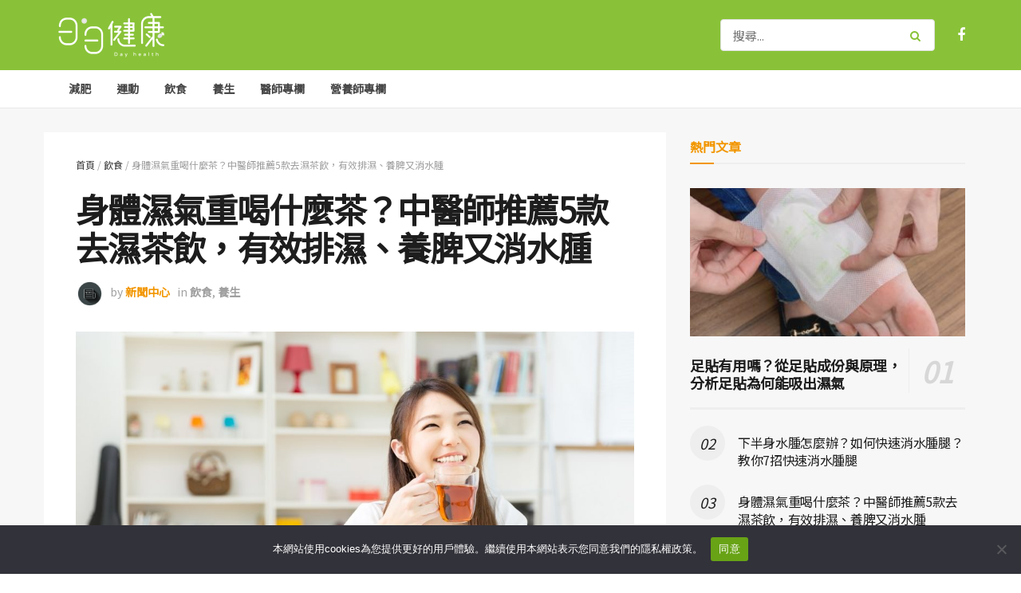

--- FILE ---
content_type: text/html; charset=UTF-8
request_url: https://www.dayhealth.tw/dewater-tea/
body_size: 39824
content:
<!doctype html>
<!--[if lt IE 7]> <html class="no-js lt-ie9 lt-ie8 lt-ie7" lang="zh-TW"> <![endif]-->
<!--[if IE 7]>    <html class="no-js lt-ie9 lt-ie8" lang="zh-TW"> <![endif]-->
<!--[if IE 8]>    <html class="no-js lt-ie9" lang="zh-TW"> <![endif]-->
<!--[if IE 9]>    <html class="no-js lt-ie10" lang="zh-TW"> <![endif]-->
<!--[if gt IE 8]><!--> <html class="no-js" lang="zh-TW"> <!--<![endif]-->
<head>
    <meta http-equiv="Content-Type" content="text/html; charset=UTF-8" />
    <meta name='viewport' content='width=device-width, initial-scale=1, user-scalable=yes' />
    <link rel="profile" href="https://gmpg.org/xfn/11" />
    <link rel="pingback" href="https://www.dayhealth.tw/xmlrpc.php" />
    <meta name='robots' content='index, follow, max-image-preview:large, max-snippet:-1, max-video-preview:-1' />
	<style>img:is([sizes="auto" i], [sizes^="auto," i]) { contain-intrinsic-size: 3000px 1500px }</style>
	<meta property="og:type" content="article">
<meta property="og:title" content="體內濕氣重該喝什麼茶？5款超有效排濕又養脾的健康茶款">
<meta property="og:site_name" content="日日健康">
<meta property="og:description" content="身體濕氣重喝什麼茶好？面對體內濕氣重的現代人，中醫常建議可以透過喝茶的方式解決。想要去濕排毒，5款健康茶款推薦給不知道身體濕氣重喝什麼茶的你！">
<meta property="og:url" content="https://www.dayhealth.tw/dewater-tea/">
<meta property="og:locale" content="zh_TW">
<meta property="og:image" content="https://www.dayhealth.tw/wp-content/uploads/2022/03/shutterstock_219499546.jpg">
<meta property="og:image:height" content="800">
<meta property="og:image:width" content="1200">
<meta property="article:published_time" content="2022-03-04T18:00:49+08:00">
<meta property="article:modified_time" content="2025-11-07T15:47:40+08:00">
<meta property="article:section" content="飲食">
<meta property="article:tag" content="消水腫">
<meta property="article:tag" content="去濕茶">
<meta property="article:tag" content="辦公室減重">
<meta property="article:tag" content="漢方茶">
<meta name="twitter:card" content="summary_large_image">
<meta name="twitter:title" content="身體濕氣重喝什麼茶？中醫師推薦5款去濕茶飲，有效排濕、養脾又消水腫">
<meta name="twitter:description" content="身體濕氣重喝什麼茶？要怎麼選擇才最適合自">
<meta name="twitter:url" content="https://www.dayhealth.tw/dewater-tea/">
<meta name="twitter:site" content="">
<meta name="twitter:image" content="https://www.dayhealth.tw/wp-content/uploads/2022/03/shutterstock_219499546.jpg">
<meta name="twitter:image:width" content="1200">
<meta name="twitter:image:height" content="800">
			<script type="text/javascript">
			  var jnews_ajax_url = '/?ajax-request=jnews'
			</script>
			<script type="text/javascript">;window.jnews=window.jnews||{},window.jnews.library=window.jnews.library||{},window.jnews.library=function(){"use strict";var e=this;e.win=window,e.doc=document,e.noop=function(){},e.globalBody=e.doc.getElementsByTagName("body")[0],e.globalBody=e.globalBody?e.globalBody:e.doc,e.win.jnewsDataStorage=e.win.jnewsDataStorage||{_storage:new WeakMap,put:function(e,t,n){this._storage.has(e)||this._storage.set(e,new Map),this._storage.get(e).set(t,n)},get:function(e,t){return this._storage.get(e).get(t)},has:function(e,t){return this._storage.has(e)&&this._storage.get(e).has(t)},remove:function(e,t){var n=this._storage.get(e).delete(t);return 0===!this._storage.get(e).size&&this._storage.delete(e),n}},e.windowWidth=function(){return e.win.innerWidth||e.docEl.clientWidth||e.globalBody.clientWidth},e.windowHeight=function(){return e.win.innerHeight||e.docEl.clientHeight||e.globalBody.clientHeight},e.requestAnimationFrame=e.win.requestAnimationFrame||e.win.webkitRequestAnimationFrame||e.win.mozRequestAnimationFrame||e.win.msRequestAnimationFrame||window.oRequestAnimationFrame||function(e){return setTimeout(e,1e3/60)},e.cancelAnimationFrame=e.win.cancelAnimationFrame||e.win.webkitCancelAnimationFrame||e.win.webkitCancelRequestAnimationFrame||e.win.mozCancelAnimationFrame||e.win.msCancelRequestAnimationFrame||e.win.oCancelRequestAnimationFrame||function(e){clearTimeout(e)},e.classListSupport="classList"in document.createElement("_"),e.hasClass=e.classListSupport?function(e,t){return e.classList.contains(t)}:function(e,t){return e.className.indexOf(t)>=0},e.addClass=e.classListSupport?function(t,n){e.hasClass(t,n)||t.classList.add(n)}:function(t,n){e.hasClass(t,n)||(t.className+=" "+n)},e.removeClass=e.classListSupport?function(t,n){e.hasClass(t,n)&&t.classList.remove(n)}:function(t,n){e.hasClass(t,n)&&(t.className=t.className.replace(n,""))},e.objKeys=function(e){var t=[];for(var n in e)Object.prototype.hasOwnProperty.call(e,n)&&t.push(n);return t},e.isObjectSame=function(e,t){var n=!0;return JSON.stringify(e)!==JSON.stringify(t)&&(n=!1),n},e.extend=function(){for(var e,t,n,o=arguments[0]||{},i=1,a=arguments.length;i<a;i++)if(null!==(e=arguments[i]))for(t in e)o!==(n=e[t])&&void 0!==n&&(o[t]=n);return o},e.dataStorage=e.win.jnewsDataStorage,e.isVisible=function(e){return 0!==e.offsetWidth&&0!==e.offsetHeight||e.getBoundingClientRect().length},e.getHeight=function(e){return e.offsetHeight||e.clientHeight||e.getBoundingClientRect().height},e.getWidth=function(e){return e.offsetWidth||e.clientWidth||e.getBoundingClientRect().width},e.supportsPassive=!1;try{var t=Object.defineProperty({},"passive",{get:function(){e.supportsPassive=!0}});"createEvent"in e.doc?e.win.addEventListener("test",null,t):"fireEvent"in e.doc&&e.win.attachEvent("test",null)}catch(e){}e.passiveOption=!!e.supportsPassive&&{passive:!0},e.setStorage=function(e,t){e="jnews-"+e;var n={expired:Math.floor(((new Date).getTime()+432e5)/1e3)};t=Object.assign(n,t);localStorage.setItem(e,JSON.stringify(t))},e.getStorage=function(e){e="jnews-"+e;var t=localStorage.getItem(e);return null!==t&&0<t.length?JSON.parse(localStorage.getItem(e)):{}},e.expiredStorage=function(){var t,n="jnews-";for(var o in localStorage)o.indexOf(n)>-1&&"undefined"!==(t=e.getStorage(o.replace(n,""))).expired&&t.expired<Math.floor((new Date).getTime()/1e3)&&localStorage.removeItem(o)},e.addEvents=function(t,n,o){for(var i in n){var a=["touchstart","touchmove"].indexOf(i)>=0&&!o&&e.passiveOption;"createEvent"in e.doc?t.addEventListener(i,n[i],a):"fireEvent"in e.doc&&t.attachEvent("on"+i,n[i])}},e.removeEvents=function(t,n){for(var o in n)"createEvent"in e.doc?t.removeEventListener(o,n[o]):"fireEvent"in e.doc&&t.detachEvent("on"+o,n[o])},e.triggerEvents=function(t,n,o){var i;o=o||{detail:null};return"createEvent"in e.doc?(!(i=e.doc.createEvent("CustomEvent")||new CustomEvent(n)).initCustomEvent||i.initCustomEvent(n,!0,!1,o),void t.dispatchEvent(i)):"fireEvent"in e.doc?((i=e.doc.createEventObject()).eventType=n,void t.fireEvent("on"+i.eventType,i)):void 0},e.getParents=function(t,n){void 0===n&&(n=e.doc);for(var o=[],i=t.parentNode,a=!1;!a;)if(i){var r=i;r.querySelectorAll(n).length?a=!0:(o.push(r),i=r.parentNode)}else o=[],a=!0;return o},e.forEach=function(e,t,n){for(var o=0,i=e.length;o<i;o++)t.call(n,e[o],o)},e.getText=function(e){return e.innerText||e.textContent},e.setText=function(e,t){var n="object"==typeof t?t.innerText||t.textContent:t;e.innerText&&(e.innerText=n),e.textContent&&(e.textContent=n)},e.httpBuildQuery=function(t){return e.objKeys(t).reduce(function t(n){var o=arguments.length>1&&void 0!==arguments[1]?arguments[1]:null;return function(i,a){var r=n[a];a=encodeURIComponent(a);var s=o?"".concat(o,"[").concat(a,"]"):a;return null==r||"function"==typeof r?(i.push("".concat(s,"=")),i):["number","boolean","string"].includes(typeof r)?(i.push("".concat(s,"=").concat(encodeURIComponent(r))),i):(i.push(e.objKeys(r).reduce(t(r,s),[]).join("&")),i)}}(t),[]).join("&")},e.get=function(t,n,o,i){return o="function"==typeof o?o:e.noop,e.ajax("GET",t,n,o,i)},e.post=function(t,n,o,i){return o="function"==typeof o?o:e.noop,e.ajax("POST",t,n,o,i)},e.ajax=function(t,n,o,i,a){var r=new XMLHttpRequest,s=n,c=e.httpBuildQuery(o);if(t=-1!=["GET","POST"].indexOf(t)?t:"GET",r.open(t,s+("GET"==t?"?"+c:""),!0),"POST"==t&&r.setRequestHeader("Content-type","application/x-www-form-urlencoded"),r.setRequestHeader("X-Requested-With","XMLHttpRequest"),r.onreadystatechange=function(){4===r.readyState&&200<=r.status&&300>r.status&&"function"==typeof i&&i.call(void 0,r.response)},void 0!==a&&!a){return{xhr:r,send:function(){r.send("POST"==t?c:null)}}}return r.send("POST"==t?c:null),{xhr:r}},e.scrollTo=function(t,n,o){function i(e,t,n){this.start=this.position(),this.change=e-this.start,this.currentTime=0,this.increment=20,this.duration=void 0===n?500:n,this.callback=t,this.finish=!1,this.animateScroll()}return Math.easeInOutQuad=function(e,t,n,o){return(e/=o/2)<1?n/2*e*e+t:-n/2*(--e*(e-2)-1)+t},i.prototype.stop=function(){this.finish=!0},i.prototype.move=function(t){e.doc.documentElement.scrollTop=t,e.globalBody.parentNode.scrollTop=t,e.globalBody.scrollTop=t},i.prototype.position=function(){return e.doc.documentElement.scrollTop||e.globalBody.parentNode.scrollTop||e.globalBody.scrollTop},i.prototype.animateScroll=function(){this.currentTime+=this.increment;var t=Math.easeInOutQuad(this.currentTime,this.start,this.change,this.duration);this.move(t),this.currentTime<this.duration&&!this.finish?e.requestAnimationFrame.call(e.win,this.animateScroll.bind(this)):this.callback&&"function"==typeof this.callback&&this.callback()},new i(t,n,o)},e.unwrap=function(t){var n,o=t;e.forEach(t,(function(e,t){n?n+=e:n=e})),o.replaceWith(n)},e.performance={start:function(e){performance.mark(e+"Start")},stop:function(e){performance.mark(e+"End"),performance.measure(e,e+"Start",e+"End")}},e.fps=function(){var t=0,n=0,o=0;!function(){var i=t=0,a=0,r=0,s=document.getElementById("fpsTable"),c=function(t){void 0===document.getElementsByTagName("body")[0]?e.requestAnimationFrame.call(e.win,(function(){c(t)})):document.getElementsByTagName("body")[0].appendChild(t)};null===s&&((s=document.createElement("div")).style.position="fixed",s.style.top="120px",s.style.left="10px",s.style.width="100px",s.style.height="20px",s.style.border="1px solid black",s.style.fontSize="11px",s.style.zIndex="100000",s.style.backgroundColor="white",s.id="fpsTable",c(s));var l=function(){o++,n=Date.now(),(a=(o/(r=(n-t)/1e3)).toPrecision(2))!=i&&(i=a,s.innerHTML=i+"fps"),1<r&&(t=n,o=0),e.requestAnimationFrame.call(e.win,l)};l()}()},e.instr=function(e,t){for(var n=0;n<t.length;n++)if(-1!==e.toLowerCase().indexOf(t[n].toLowerCase()))return!0},e.winLoad=function(t,n){function o(o){if("complete"===e.doc.readyState||"interactive"===e.doc.readyState)return!o||n?setTimeout(t,n||1):t(o),1}o()||e.addEvents(e.win,{load:o})},e.docReady=function(t,n){function o(o){if("complete"===e.doc.readyState||"interactive"===e.doc.readyState)return!o||n?setTimeout(t,n||1):t(o),1}o()||e.addEvents(e.doc,{DOMContentLoaded:o})},e.fireOnce=function(){e.docReady((function(){e.assets=e.assets||[],e.assets.length&&(e.boot(),e.load_assets())}),50)},e.boot=function(){e.length&&e.doc.querySelectorAll("style[media]").forEach((function(e){"not all"==e.getAttribute("media")&&e.removeAttribute("media")}))},e.create_js=function(t,n){var o=e.doc.createElement("script");switch(o.setAttribute("src",t),n){case"defer":o.setAttribute("defer",!0);break;case"async":o.setAttribute("async",!0);break;case"deferasync":o.setAttribute("defer",!0),o.setAttribute("async",!0)}e.globalBody.appendChild(o)},e.load_assets=function(){"object"==typeof e.assets&&e.forEach(e.assets.slice(0),(function(t,n){var o="";t.defer&&(o+="defer"),t.async&&(o+="async"),e.create_js(t.url,o);var i=e.assets.indexOf(t);i>-1&&e.assets.splice(i,1)})),e.assets=jnewsoption.au_scripts=window.jnewsads=[]},e.setCookie=function(e,t,n){var o="";if(n){var i=new Date;i.setTime(i.getTime()+24*n*60*60*1e3),o="; expires="+i.toUTCString()}document.cookie=e+"="+(t||"")+o+"; path=/"},e.getCookie=function(e){for(var t=e+"=",n=document.cookie.split(";"),o=0;o<n.length;o++){for(var i=n[o];" "==i.charAt(0);)i=i.substring(1,i.length);if(0==i.indexOf(t))return i.substring(t.length,i.length)}return null},e.eraseCookie=function(e){document.cookie=e+"=; Path=/; Expires=Thu, 01 Jan 1970 00:00:01 GMT;"},e.docReady((function(){e.globalBody=e.globalBody==e.doc?e.doc.getElementsByTagName("body")[0]:e.globalBody,e.globalBody=e.globalBody?e.globalBody:e.doc})),e.winLoad((function(){e.winLoad((function(){var t=!1;if(void 0!==window.jnewsadmin)if(void 0!==window.file_version_checker){var n=e.objKeys(window.file_version_checker);n.length?n.forEach((function(e){t||"10.0.4"===window.file_version_checker[e]||(t=!0)})):t=!0}else t=!0;t&&(window.jnewsHelper.getMessage(),window.jnewsHelper.getNotice())}),2500)}))},window.jnews.library=new window.jnews.library;</script>
	<!-- This site is optimized with the Yoast SEO plugin v24.4 - https://yoast.com/wordpress/plugins/seo/ -->
	<title>身體濕氣重喝什麼茶？中醫師推薦5款去濕茶飲，有效排濕、養脾又消水腫 - 日日健康</title>
	<meta name="description" content="身體濕氣重喝什麼茶好？面對體內濕氣重的現代人，中醫常建議可以透過喝茶的方式解決。想要去濕排毒，5款健康茶款推薦給不知道身體濕氣重喝什麼茶的你！" />
	<link rel="canonical" href="https://www.dayhealth.tw/dewater-tea/" />
	<meta property="og:locale" content="zh_TW" />
	<meta property="og:type" content="article" />
	<meta property="og:title" content="身體濕氣重喝什麼茶？中醫師推薦5款去濕茶飲，有效排濕、養脾又消水腫 - 日日健康" />
	<meta property="og:description" content="身體濕氣重喝什麼茶好？面對體內濕氣重的現代人，中醫常建議可以透過喝茶的方式解決。想要去濕排毒，5款健康茶款推薦給不知道身體濕氣重喝什麼茶的你！" />
	<meta property="og:url" content="https://www.dayhealth.tw/dewater-tea/" />
	<meta property="og:site_name" content="日日健康" />
	<meta property="article:published_time" content="2022-03-04T10:00:49+00:00" />
	<meta property="article:modified_time" content="2025-11-07T07:47:40+00:00" />
	<meta property="og:image" content="https://www.dayhealth.tw/wp-content/uploads/2022/03/shutterstock_219499546.jpg" />
	<meta property="og:image:width" content="1200" />
	<meta property="og:image:height" content="800" />
	<meta property="og:image:type" content="image/jpeg" />
	<meta name="author" content="新聞中心" />
	<meta name="twitter:card" content="summary_large_image" />
	<script type="application/ld+json" class="yoast-schema-graph">{"@context":"https://schema.org","@graph":[{"@type":"Article","@id":"https://www.dayhealth.tw/dewater-tea/#article","isPartOf":{"@id":"https://www.dayhealth.tw/dewater-tea/"},"author":{"name":"新聞中心","@id":"https://www.dayhealth.tw/#/schema/person/b244cdd5678f0d2673bae8409aabbece"},"headline":"身體濕氣重喝什麼茶？中醫師推薦5款去濕茶飲，有效排濕、養脾又消水腫","datePublished":"2022-03-04T10:00:49+00:00","dateModified":"2025-11-07T07:47:40+00:00","mainEntityOfPage":{"@id":"https://www.dayhealth.tw/dewater-tea/"},"wordCount":31,"publisher":{"@id":"https://www.dayhealth.tw/#organization"},"image":{"@id":"https://www.dayhealth.tw/dewater-tea/#primaryimage"},"thumbnailUrl":"https://www.dayhealth.tw/wp-content/uploads/2022/03/shutterstock_219499546.jpg","keywords":["消水腫","去濕茶","辦公室減重","漢方茶"],"articleSection":["飲食","養生"],"inLanguage":"zh-TW"},{"@type":"WebPage","@id":"https://www.dayhealth.tw/dewater-tea/","url":"https://www.dayhealth.tw/dewater-tea/","name":"身體濕氣重喝什麼茶？中醫師推薦5款去濕茶飲，有效排濕、養脾又消水腫 - 日日健康","isPartOf":{"@id":"https://www.dayhealth.tw/#website"},"primaryImageOfPage":{"@id":"https://www.dayhealth.tw/dewater-tea/#primaryimage"},"image":{"@id":"https://www.dayhealth.tw/dewater-tea/#primaryimage"},"thumbnailUrl":"https://www.dayhealth.tw/wp-content/uploads/2022/03/shutterstock_219499546.jpg","datePublished":"2022-03-04T10:00:49+00:00","dateModified":"2025-11-07T07:47:40+00:00","description":"身體濕氣重喝什麼茶好？面對體內濕氣重的現代人，中醫常建議可以透過喝茶的方式解決。想要去濕排毒，5款健康茶款推薦給不知道身體濕氣重喝什麼茶的你！","breadcrumb":{"@id":"https://www.dayhealth.tw/dewater-tea/#breadcrumb"},"inLanguage":"zh-TW","potentialAction":[{"@type":"ReadAction","target":["https://www.dayhealth.tw/dewater-tea/"]}]},{"@type":"ImageObject","inLanguage":"zh-TW","@id":"https://www.dayhealth.tw/dewater-tea/#primaryimage","url":"https://www.dayhealth.tw/wp-content/uploads/2022/03/shutterstock_219499546.jpg","contentUrl":"https://www.dayhealth.tw/wp-content/uploads/2022/03/shutterstock_219499546.jpg","width":1200,"height":800},{"@type":"BreadcrumbList","@id":"https://www.dayhealth.tw/dewater-tea/#breadcrumb","itemListElement":[{"@type":"ListItem","position":1,"name":"首頁","item":"https://www.dayhealth.tw/"},{"@type":"ListItem","position":2,"name":"飲食","item":"https://www.dayhealth.tw/category/%e9%a3%b2%e9%a3%9f/"},{"@type":"ListItem","position":3,"name":"身體濕氣重喝什麼茶？中醫師推薦5款去濕茶飲，有效排濕、養脾又消水腫"}]},{"@type":"WebSite","@id":"https://www.dayhealth.tw/#website","url":"https://www.dayhealth.tw/","name":"日日健康","description":"每日閱讀 ‧ 每日健康","publisher":{"@id":"https://www.dayhealth.tw/#organization"},"potentialAction":[{"@type":"SearchAction","target":{"@type":"EntryPoint","urlTemplate":"https://www.dayhealth.tw/?s={search_term_string}"},"query-input":{"@type":"PropertyValueSpecification","valueRequired":true,"valueName":"search_term_string"}}],"inLanguage":"zh-TW"},{"@type":"Organization","@id":"https://www.dayhealth.tw/#organization","name":"日日健康","url":"https://www.dayhealth.tw/","logo":{"@type":"ImageObject","inLanguage":"zh-TW","@id":"https://www.dayhealth.tw/#/schema/logo/image/","url":"https://www.dayhealth.tw/wp-content/uploads/2021/12/日日健康網logo-02-4.jpg","contentUrl":"https://www.dayhealth.tw/wp-content/uploads/2021/12/日日健康網logo-02-4.jpg","width":180,"height":76,"caption":"日日健康"},"image":{"@id":"https://www.dayhealth.tw/#/schema/logo/image/"}},{"@type":"Person","@id":"https://www.dayhealth.tw/#/schema/person/b244cdd5678f0d2673bae8409aabbece","name":"新聞中心","image":{"@type":"ImageObject","inLanguage":"zh-TW","@id":"https://www.dayhealth.tw/#/schema/person/image/","url":"https://www.dayhealth.tw/wp-content/uploads/2022/02/AnyConv.com__shutterstock_1427845409-96x96.jpg","contentUrl":"https://www.dayhealth.tw/wp-content/uploads/2022/02/AnyConv.com__shutterstock_1427845409-96x96.jpg","caption":"新聞中心"},"description":"每日閱讀，每日健康—日日健康網提供讀者最優質且完善的健康知識！","url":"https://www.dayhealth.tw/author/dayhealth-reportergmail-com/"}]}</script>
	<!-- / Yoast SEO plugin. -->


<link rel='dns-prefetch' href='//fonts.googleapis.com' />
<link rel='preconnect' href='https://fonts.gstatic.com' />
<link rel="alternate" type="application/rss+xml" title="訂閱《日日健康》&raquo; 資訊提供" href="https://www.dayhealth.tw/feed/" />
<link rel="alternate" type="application/rss+xml" title="訂閱《日日健康》&raquo; 留言的資訊提供" href="https://www.dayhealth.tw/comments/feed/" />
<link rel="alternate" type="application/rss+xml" title="訂閱《日日健康 》&raquo;〈身體濕氣重喝什麼茶？中醫師推薦5款去濕茶飲，有效排濕、養脾又消水腫〉留言的資訊提供" href="https://www.dayhealth.tw/dewater-tea/feed/" />
<script type="text/javascript">
/* <![CDATA[ */
window._wpemojiSettings = {"baseUrl":"https:\/\/s.w.org\/images\/core\/emoji\/15.0.3\/72x72\/","ext":".png","svgUrl":"https:\/\/s.w.org\/images\/core\/emoji\/15.0.3\/svg\/","svgExt":".svg","source":{"concatemoji":"https:\/\/www.dayhealth.tw\/wp-includes\/js\/wp-emoji-release.min.js?ver=6.7.4"}};
/*! This file is auto-generated */
!function(i,n){var o,s,e;function c(e){try{var t={supportTests:e,timestamp:(new Date).valueOf()};sessionStorage.setItem(o,JSON.stringify(t))}catch(e){}}function p(e,t,n){e.clearRect(0,0,e.canvas.width,e.canvas.height),e.fillText(t,0,0);var t=new Uint32Array(e.getImageData(0,0,e.canvas.width,e.canvas.height).data),r=(e.clearRect(0,0,e.canvas.width,e.canvas.height),e.fillText(n,0,0),new Uint32Array(e.getImageData(0,0,e.canvas.width,e.canvas.height).data));return t.every(function(e,t){return e===r[t]})}function u(e,t,n){switch(t){case"flag":return n(e,"\ud83c\udff3\ufe0f\u200d\u26a7\ufe0f","\ud83c\udff3\ufe0f\u200b\u26a7\ufe0f")?!1:!n(e,"\ud83c\uddfa\ud83c\uddf3","\ud83c\uddfa\u200b\ud83c\uddf3")&&!n(e,"\ud83c\udff4\udb40\udc67\udb40\udc62\udb40\udc65\udb40\udc6e\udb40\udc67\udb40\udc7f","\ud83c\udff4\u200b\udb40\udc67\u200b\udb40\udc62\u200b\udb40\udc65\u200b\udb40\udc6e\u200b\udb40\udc67\u200b\udb40\udc7f");case"emoji":return!n(e,"\ud83d\udc26\u200d\u2b1b","\ud83d\udc26\u200b\u2b1b")}return!1}function f(e,t,n){var r="undefined"!=typeof WorkerGlobalScope&&self instanceof WorkerGlobalScope?new OffscreenCanvas(300,150):i.createElement("canvas"),a=r.getContext("2d",{willReadFrequently:!0}),o=(a.textBaseline="top",a.font="600 32px Arial",{});return e.forEach(function(e){o[e]=t(a,e,n)}),o}function t(e){var t=i.createElement("script");t.src=e,t.defer=!0,i.head.appendChild(t)}"undefined"!=typeof Promise&&(o="wpEmojiSettingsSupports",s=["flag","emoji"],n.supports={everything:!0,everythingExceptFlag:!0},e=new Promise(function(e){i.addEventListener("DOMContentLoaded",e,{once:!0})}),new Promise(function(t){var n=function(){try{var e=JSON.parse(sessionStorage.getItem(o));if("object"==typeof e&&"number"==typeof e.timestamp&&(new Date).valueOf()<e.timestamp+604800&&"object"==typeof e.supportTests)return e.supportTests}catch(e){}return null}();if(!n){if("undefined"!=typeof Worker&&"undefined"!=typeof OffscreenCanvas&&"undefined"!=typeof URL&&URL.createObjectURL&&"undefined"!=typeof Blob)try{var e="postMessage("+f.toString()+"("+[JSON.stringify(s),u.toString(),p.toString()].join(",")+"));",r=new Blob([e],{type:"text/javascript"}),a=new Worker(URL.createObjectURL(r),{name:"wpTestEmojiSupports"});return void(a.onmessage=function(e){c(n=e.data),a.terminate(),t(n)})}catch(e){}c(n=f(s,u,p))}t(n)}).then(function(e){for(var t in e)n.supports[t]=e[t],n.supports.everything=n.supports.everything&&n.supports[t],"flag"!==t&&(n.supports.everythingExceptFlag=n.supports.everythingExceptFlag&&n.supports[t]);n.supports.everythingExceptFlag=n.supports.everythingExceptFlag&&!n.supports.flag,n.DOMReady=!1,n.readyCallback=function(){n.DOMReady=!0}}).then(function(){return e}).then(function(){var e;n.supports.everything||(n.readyCallback(),(e=n.source||{}).concatemoji?t(e.concatemoji):e.wpemoji&&e.twemoji&&(t(e.twemoji),t(e.wpemoji)))}))}((window,document),window._wpemojiSettings);
/* ]]> */
</script>
<style id='wp-emoji-styles-inline-css' type='text/css'>

	img.wp-smiley, img.emoji {
		display: inline !important;
		border: none !important;
		box-shadow: none !important;
		height: 1em !important;
		width: 1em !important;
		margin: 0 0.07em !important;
		vertical-align: -0.1em !important;
		background: none !important;
		padding: 0 !important;
	}
</style>
<link rel='stylesheet' id='wp-block-library-css' href='https://www.dayhealth.tw/wp-includes/css/dist/block-library/style.min.css?ver=6.7.4' type='text/css' media='all' />
<link rel='stylesheet' id='mpp_gutenberg-css' href='https://www.dayhealth.tw/wp-content/plugins/metronet-profile-picture/dist/blocks.style.build.css?ver=2.6.3' type='text/css' media='all' />
<style id='classic-theme-styles-inline-css' type='text/css'>
/*! This file is auto-generated */
.wp-block-button__link{color:#fff;background-color:#32373c;border-radius:9999px;box-shadow:none;text-decoration:none;padding:calc(.667em + 2px) calc(1.333em + 2px);font-size:1.125em}.wp-block-file__button{background:#32373c;color:#fff;text-decoration:none}
</style>
<style id='global-styles-inline-css' type='text/css'>
:root{--wp--preset--aspect-ratio--square: 1;--wp--preset--aspect-ratio--4-3: 4/3;--wp--preset--aspect-ratio--3-4: 3/4;--wp--preset--aspect-ratio--3-2: 3/2;--wp--preset--aspect-ratio--2-3: 2/3;--wp--preset--aspect-ratio--16-9: 16/9;--wp--preset--aspect-ratio--9-16: 9/16;--wp--preset--color--black: #000000;--wp--preset--color--cyan-bluish-gray: #abb8c3;--wp--preset--color--white: #ffffff;--wp--preset--color--pale-pink: #f78da7;--wp--preset--color--vivid-red: #cf2e2e;--wp--preset--color--luminous-vivid-orange: #ff6900;--wp--preset--color--luminous-vivid-amber: #fcb900;--wp--preset--color--light-green-cyan: #7bdcb5;--wp--preset--color--vivid-green-cyan: #00d084;--wp--preset--color--pale-cyan-blue: #8ed1fc;--wp--preset--color--vivid-cyan-blue: #0693e3;--wp--preset--color--vivid-purple: #9b51e0;--wp--preset--gradient--vivid-cyan-blue-to-vivid-purple: linear-gradient(135deg,rgba(6,147,227,1) 0%,rgb(155,81,224) 100%);--wp--preset--gradient--light-green-cyan-to-vivid-green-cyan: linear-gradient(135deg,rgb(122,220,180) 0%,rgb(0,208,130) 100%);--wp--preset--gradient--luminous-vivid-amber-to-luminous-vivid-orange: linear-gradient(135deg,rgba(252,185,0,1) 0%,rgba(255,105,0,1) 100%);--wp--preset--gradient--luminous-vivid-orange-to-vivid-red: linear-gradient(135deg,rgba(255,105,0,1) 0%,rgb(207,46,46) 100%);--wp--preset--gradient--very-light-gray-to-cyan-bluish-gray: linear-gradient(135deg,rgb(238,238,238) 0%,rgb(169,184,195) 100%);--wp--preset--gradient--cool-to-warm-spectrum: linear-gradient(135deg,rgb(74,234,220) 0%,rgb(151,120,209) 20%,rgb(207,42,186) 40%,rgb(238,44,130) 60%,rgb(251,105,98) 80%,rgb(254,248,76) 100%);--wp--preset--gradient--blush-light-purple: linear-gradient(135deg,rgb(255,206,236) 0%,rgb(152,150,240) 100%);--wp--preset--gradient--blush-bordeaux: linear-gradient(135deg,rgb(254,205,165) 0%,rgb(254,45,45) 50%,rgb(107,0,62) 100%);--wp--preset--gradient--luminous-dusk: linear-gradient(135deg,rgb(255,203,112) 0%,rgb(199,81,192) 50%,rgb(65,88,208) 100%);--wp--preset--gradient--pale-ocean: linear-gradient(135deg,rgb(255,245,203) 0%,rgb(182,227,212) 50%,rgb(51,167,181) 100%);--wp--preset--gradient--electric-grass: linear-gradient(135deg,rgb(202,248,128) 0%,rgb(113,206,126) 100%);--wp--preset--gradient--midnight: linear-gradient(135deg,rgb(2,3,129) 0%,rgb(40,116,252) 100%);--wp--preset--font-size--small: 13px;--wp--preset--font-size--medium: 20px;--wp--preset--font-size--large: 36px;--wp--preset--font-size--x-large: 42px;--wp--preset--spacing--20: 0.44rem;--wp--preset--spacing--30: 0.67rem;--wp--preset--spacing--40: 1rem;--wp--preset--spacing--50: 1.5rem;--wp--preset--spacing--60: 2.25rem;--wp--preset--spacing--70: 3.38rem;--wp--preset--spacing--80: 5.06rem;--wp--preset--shadow--natural: 6px 6px 9px rgba(0, 0, 0, 0.2);--wp--preset--shadow--deep: 12px 12px 50px rgba(0, 0, 0, 0.4);--wp--preset--shadow--sharp: 6px 6px 0px rgba(0, 0, 0, 0.2);--wp--preset--shadow--outlined: 6px 6px 0px -3px rgba(255, 255, 255, 1), 6px 6px rgba(0, 0, 0, 1);--wp--preset--shadow--crisp: 6px 6px 0px rgba(0, 0, 0, 1);}:where(.is-layout-flex){gap: 0.5em;}:where(.is-layout-grid){gap: 0.5em;}body .is-layout-flex{display: flex;}.is-layout-flex{flex-wrap: wrap;align-items: center;}.is-layout-flex > :is(*, div){margin: 0;}body .is-layout-grid{display: grid;}.is-layout-grid > :is(*, div){margin: 0;}:where(.wp-block-columns.is-layout-flex){gap: 2em;}:where(.wp-block-columns.is-layout-grid){gap: 2em;}:where(.wp-block-post-template.is-layout-flex){gap: 1.25em;}:where(.wp-block-post-template.is-layout-grid){gap: 1.25em;}.has-black-color{color: var(--wp--preset--color--black) !important;}.has-cyan-bluish-gray-color{color: var(--wp--preset--color--cyan-bluish-gray) !important;}.has-white-color{color: var(--wp--preset--color--white) !important;}.has-pale-pink-color{color: var(--wp--preset--color--pale-pink) !important;}.has-vivid-red-color{color: var(--wp--preset--color--vivid-red) !important;}.has-luminous-vivid-orange-color{color: var(--wp--preset--color--luminous-vivid-orange) !important;}.has-luminous-vivid-amber-color{color: var(--wp--preset--color--luminous-vivid-amber) !important;}.has-light-green-cyan-color{color: var(--wp--preset--color--light-green-cyan) !important;}.has-vivid-green-cyan-color{color: var(--wp--preset--color--vivid-green-cyan) !important;}.has-pale-cyan-blue-color{color: var(--wp--preset--color--pale-cyan-blue) !important;}.has-vivid-cyan-blue-color{color: var(--wp--preset--color--vivid-cyan-blue) !important;}.has-vivid-purple-color{color: var(--wp--preset--color--vivid-purple) !important;}.has-black-background-color{background-color: var(--wp--preset--color--black) !important;}.has-cyan-bluish-gray-background-color{background-color: var(--wp--preset--color--cyan-bluish-gray) !important;}.has-white-background-color{background-color: var(--wp--preset--color--white) !important;}.has-pale-pink-background-color{background-color: var(--wp--preset--color--pale-pink) !important;}.has-vivid-red-background-color{background-color: var(--wp--preset--color--vivid-red) !important;}.has-luminous-vivid-orange-background-color{background-color: var(--wp--preset--color--luminous-vivid-orange) !important;}.has-luminous-vivid-amber-background-color{background-color: var(--wp--preset--color--luminous-vivid-amber) !important;}.has-light-green-cyan-background-color{background-color: var(--wp--preset--color--light-green-cyan) !important;}.has-vivid-green-cyan-background-color{background-color: var(--wp--preset--color--vivid-green-cyan) !important;}.has-pale-cyan-blue-background-color{background-color: var(--wp--preset--color--pale-cyan-blue) !important;}.has-vivid-cyan-blue-background-color{background-color: var(--wp--preset--color--vivid-cyan-blue) !important;}.has-vivid-purple-background-color{background-color: var(--wp--preset--color--vivid-purple) !important;}.has-black-border-color{border-color: var(--wp--preset--color--black) !important;}.has-cyan-bluish-gray-border-color{border-color: var(--wp--preset--color--cyan-bluish-gray) !important;}.has-white-border-color{border-color: var(--wp--preset--color--white) !important;}.has-pale-pink-border-color{border-color: var(--wp--preset--color--pale-pink) !important;}.has-vivid-red-border-color{border-color: var(--wp--preset--color--vivid-red) !important;}.has-luminous-vivid-orange-border-color{border-color: var(--wp--preset--color--luminous-vivid-orange) !important;}.has-luminous-vivid-amber-border-color{border-color: var(--wp--preset--color--luminous-vivid-amber) !important;}.has-light-green-cyan-border-color{border-color: var(--wp--preset--color--light-green-cyan) !important;}.has-vivid-green-cyan-border-color{border-color: var(--wp--preset--color--vivid-green-cyan) !important;}.has-pale-cyan-blue-border-color{border-color: var(--wp--preset--color--pale-cyan-blue) !important;}.has-vivid-cyan-blue-border-color{border-color: var(--wp--preset--color--vivid-cyan-blue) !important;}.has-vivid-purple-border-color{border-color: var(--wp--preset--color--vivid-purple) !important;}.has-vivid-cyan-blue-to-vivid-purple-gradient-background{background: var(--wp--preset--gradient--vivid-cyan-blue-to-vivid-purple) !important;}.has-light-green-cyan-to-vivid-green-cyan-gradient-background{background: var(--wp--preset--gradient--light-green-cyan-to-vivid-green-cyan) !important;}.has-luminous-vivid-amber-to-luminous-vivid-orange-gradient-background{background: var(--wp--preset--gradient--luminous-vivid-amber-to-luminous-vivid-orange) !important;}.has-luminous-vivid-orange-to-vivid-red-gradient-background{background: var(--wp--preset--gradient--luminous-vivid-orange-to-vivid-red) !important;}.has-very-light-gray-to-cyan-bluish-gray-gradient-background{background: var(--wp--preset--gradient--very-light-gray-to-cyan-bluish-gray) !important;}.has-cool-to-warm-spectrum-gradient-background{background: var(--wp--preset--gradient--cool-to-warm-spectrum) !important;}.has-blush-light-purple-gradient-background{background: var(--wp--preset--gradient--blush-light-purple) !important;}.has-blush-bordeaux-gradient-background{background: var(--wp--preset--gradient--blush-bordeaux) !important;}.has-luminous-dusk-gradient-background{background: var(--wp--preset--gradient--luminous-dusk) !important;}.has-pale-ocean-gradient-background{background: var(--wp--preset--gradient--pale-ocean) !important;}.has-electric-grass-gradient-background{background: var(--wp--preset--gradient--electric-grass) !important;}.has-midnight-gradient-background{background: var(--wp--preset--gradient--midnight) !important;}.has-small-font-size{font-size: var(--wp--preset--font-size--small) !important;}.has-medium-font-size{font-size: var(--wp--preset--font-size--medium) !important;}.has-large-font-size{font-size: var(--wp--preset--font-size--large) !important;}.has-x-large-font-size{font-size: var(--wp--preset--font-size--x-large) !important;}
:where(.wp-block-post-template.is-layout-flex){gap: 1.25em;}:where(.wp-block-post-template.is-layout-grid){gap: 1.25em;}
:where(.wp-block-columns.is-layout-flex){gap: 2em;}:where(.wp-block-columns.is-layout-grid){gap: 2em;}
:root :where(.wp-block-pullquote){font-size: 1.5em;line-height: 1.6;}
</style>
<link rel='stylesheet' id='cookie-notice-front-css' href='https://www.dayhealth.tw/wp-content/plugins/cookie-notice/css/front.min.css?ver=2.5.5' type='text/css' media='all' />
<link rel='stylesheet' id='ez-toc-css' href='https://www.dayhealth.tw/wp-content/plugins/easy-table-of-contents/assets/css/screen.min.css?ver=2.0.72' type='text/css' media='all' />
<style id='ez-toc-inline-css' type='text/css'>
div#ez-toc-container .ez-toc-title {font-size: 120%;}div#ez-toc-container .ez-toc-title {font-weight: 500;}div#ez-toc-container ul li {font-size: 95%;}div#ez-toc-container ul li {font-weight: 500;}div#ez-toc-container nav ul ul li {font-size: 90%;}
.ez-toc-container-direction {direction: ltr;}.ez-toc-counter ul{counter-reset: item ;}.ez-toc-counter nav ul li a::before {content: counters(item, '.', decimal) '. ';display: inline-block;counter-increment: item;flex-grow: 0;flex-shrink: 0;margin-right: .2em; float: left; }.ez-toc-widget-direction {direction: ltr;}.ez-toc-widget-container ul{counter-reset: item ;}.ez-toc-widget-container nav ul li a::before {content: counters(item, '.', decimal) '. ';display: inline-block;counter-increment: item;flex-grow: 0;flex-shrink: 0;margin-right: .2em; float: left; }
</style>
<link rel='stylesheet' id='jnews-parent-style-css' href='https://www.dayhealth.tw/wp-content/themes/jnews/style.css?ver=6.7.4' type='text/css' media='all' />
<link rel='stylesheet' id='js_composer_front-css' href='https://www.dayhealth.tw/wp-content/plugins/js_composer/assets/css/js_composer.min.css?ver=8.1' type='text/css' media='all' />
<link rel='stylesheet' id='jeg_customizer_font-css' href='//fonts.googleapis.com/css?family=Noto+Sans+TC%3Areguler&#038;display=swap&#038;ver=1.3.0' type='text/css' media='all' />
<link rel='stylesheet' id='jnews-frontend-css' href='https://www.dayhealth.tw/wp-content/themes/jnews/assets/dist/frontend.min.css?ver=1.0.0' type='text/css' media='all' />
<link rel='stylesheet' id='jnews-js-composer-css' href='https://www.dayhealth.tw/wp-content/themes/jnews/assets/css/js-composer-frontend.css?ver=1.0.0' type='text/css' media='all' />
<link rel='stylesheet' id='jnews-style-css' href='https://www.dayhealth.tw/wp-content/themes/jnews-child/style.css?ver=1.0.0' type='text/css' media='all' />
<link rel='stylesheet' id='jnews-darkmode-css' href='https://www.dayhealth.tw/wp-content/themes/jnews/assets/css/darkmode.css?ver=1.0.0' type='text/css' media='all' />
<link rel='stylesheet' id='jnews-scheme-css' href='https://www.dayhealth.tw/wp-content/themes/jnews/data/import/parenting/scheme.css?ver=1.0.0' type='text/css' media='all' />
<link rel='stylesheet' id='jnews-social-login-style-css' href='https://www.dayhealth.tw/wp-content/plugins/jnews-social-login/assets/css/plugin.css?ver=11.0.4' type='text/css' media='all' />
<link rel='stylesheet' id='jnews-select-share-css' href='https://www.dayhealth.tw/wp-content/plugins/jnews-social-share/assets/css/plugin.css' type='text/css' media='all' />
<script type="text/javascript" src="https://www.dayhealth.tw/wp-includes/js/jquery/jquery.min.js?ver=3.7.1" id="jquery-core-js"></script>
<script type="text/javascript" src="https://www.dayhealth.tw/wp-includes/js/jquery/jquery-migrate.min.js?ver=3.4.1" id="jquery-migrate-js"></script>
<script type="text/javascript" id="cookie-notice-front-js-before">
/* <![CDATA[ */
var cnArgs = {"ajaxUrl":"https:\/\/www.dayhealth.tw\/wp-admin\/admin-ajax.php","nonce":"593baad75e","hideEffect":"fade","position":"bottom","onScroll":false,"onScrollOffset":100,"onClick":false,"cookieName":"cookie_notice_accepted","cookieTime":2592000,"cookieTimeRejected":2592000,"globalCookie":false,"redirection":false,"cache":false,"revokeCookies":false,"revokeCookiesOpt":"automatic"};
/* ]]> */
</script>
<script type="text/javascript" src="https://www.dayhealth.tw/wp-content/plugins/cookie-notice/js/front.min.js?ver=2.5.5" id="cookie-notice-front-js"></script>
<script></script><link rel="https://api.w.org/" href="https://www.dayhealth.tw/wp-json/" /><link rel="alternate" title="JSON" type="application/json" href="https://www.dayhealth.tw/wp-json/wp/v2/posts/1260" /><link rel="EditURI" type="application/rsd+xml" title="RSD" href="https://www.dayhealth.tw/xmlrpc.php?rsd" />
<meta name="generator" content="WordPress 6.7.4" />
<link rel='shortlink' href='https://www.dayhealth.tw/?p=1260' />
<link rel="alternate" title="oEmbed (JSON)" type="application/json+oembed" href="https://www.dayhealth.tw/wp-json/oembed/1.0/embed?url=https%3A%2F%2Fwww.dayhealth.tw%2Fdewater-tea%2F" />
<link rel="alternate" title="oEmbed (XML)" type="text/xml+oembed" href="https://www.dayhealth.tw/wp-json/oembed/1.0/embed?url=https%3A%2F%2Fwww.dayhealth.tw%2Fdewater-tea%2F&#038;format=xml" />
<script async src="https://www.googletagmanager.com/gtag/js?id=G-KGVTWGW6D2"></script>
<script>
  window.dataLayer = window.dataLayer || [];
  function gtag(){dataLayer.push(arguments);}
  gtag('js', new Date());
  gtag('config', 'G-KGVTWGW6D2');
</script>
<script async src="https://www.googletagmanager.com/gtag/js?id=UA-199035245-2"></script>
<script>
  window.dataLayer = window.dataLayer || [];
  function gtag(){dataLayer.push(arguments);}
  gtag('js', new Date());
  gtag('config', 'UA-199035245-2');
</script>

<!-- Google Tag Manager -->
<script>(function(w,d,s,l,i){w[l]=w[l]||[];w[l].push({'gtm.start':
new Date().getTime(),event:'gtm.js'});var f=d.getElementsByTagName(s)[0],
j=d.createElement(s),dl=l!='dataLayer'?'&l='+l:'';j.async=true;j.src=
'https://www.googletagmanager.com/gtm.js?id='+i+dl;f.parentNode.insertBefore(j,f);
})(window,document,'script','dataLayer','GTM-MNPPGZH');</script>
<!-- End Google Tag Manager --><meta name="generator" content="Powered by WPBakery Page Builder - drag and drop page builder for WordPress."/>
<script type='application/ld+json'>{"@context":"http:\/\/schema.org","@type":"Organization","@id":"https:\/\/www.dayhealth.tw\/#organization","url":"https:\/\/www.dayhealth.tw\/","name":"","logo":{"@type":"ImageObject","url":""},"sameAs":["https:\/\/www.facebook.com\/%E6%97%A5%E6%97%A5%E5%81%A5%E5%BA%B7%E7%B6%B2-Dayhealth-108537988352349\/"]}</script>
<script type='application/ld+json'>{"@context":"http:\/\/schema.org","@type":"WebSite","@id":"https:\/\/www.dayhealth.tw\/#website","url":"https:\/\/www.dayhealth.tw\/","name":"","potentialAction":{"@type":"SearchAction","target":"https:\/\/www.dayhealth.tw\/?s={search_term_string}","query-input":"required name=search_term_string"}}</script>
<link rel="icon" href="https://www.dayhealth.tw/wp-content/uploads/2022/11/dayhealth_webicon-48x48.png" sizes="32x32" />
<link rel="icon" href="https://www.dayhealth.tw/wp-content/uploads/2022/11/dayhealth_webicon.png" sizes="192x192" />
<link rel="apple-touch-icon" href="https://www.dayhealth.tw/wp-content/uploads/2022/11/dayhealth_webicon.png" />
<meta name="msapplication-TileImage" content="https://www.dayhealth.tw/wp-content/uploads/2022/11/dayhealth_webicon.png" />
<style id="jeg_dynamic_css" type="text/css" data-type="jeg_custom-css">body { --j-body-color : #3a3a3a; --j-accent-color : #f29600; --j-alt-color : #f29600; --j-heading-color : #1d1d1d; } body,.jeg_newsfeed_list .tns-outer .tns-controls button,.jeg_filter_button,.owl-carousel .owl-nav div,.jeg_readmore,.jeg_hero_style_7 .jeg_post_meta a,.widget_calendar thead th,.widget_calendar tfoot a,.jeg_socialcounter a,.entry-header .jeg_meta_like a,.entry-header .jeg_meta_comment a,.entry-header .jeg_meta_donation a,.entry-header .jeg_meta_bookmark a,.entry-content tbody tr:hover,.entry-content th,.jeg_splitpost_nav li:hover a,#breadcrumbs a,.jeg_author_socials a:hover,.jeg_footer_content a,.jeg_footer_bottom a,.jeg_cartcontent,.woocommerce .woocommerce-breadcrumb a { color : #3a3a3a; } a, .jeg_menu_style_5>li>a:hover, .jeg_menu_style_5>li.sfHover>a, .jeg_menu_style_5>li.current-menu-item>a, .jeg_menu_style_5>li.current-menu-ancestor>a, .jeg_navbar .jeg_menu:not(.jeg_main_menu)>li>a:hover, .jeg_midbar .jeg_menu:not(.jeg_main_menu)>li>a:hover, .jeg_side_tabs li.active, .jeg_block_heading_5 strong, .jeg_block_heading_6 strong, .jeg_block_heading_7 strong, .jeg_block_heading_8 strong, .jeg_subcat_list li a:hover, .jeg_subcat_list li button:hover, .jeg_pl_lg_7 .jeg_thumb .jeg_post_category a, .jeg_pl_xs_2:before, .jeg_pl_xs_4 .jeg_postblock_content:before, .jeg_postblock .jeg_post_title a:hover, .jeg_hero_style_6 .jeg_post_title a:hover, .jeg_sidefeed .jeg_pl_xs_3 .jeg_post_title a:hover, .widget_jnews_popular .jeg_post_title a:hover, .jeg_meta_author a, .widget_archive li a:hover, .widget_pages li a:hover, .widget_meta li a:hover, .widget_recent_entries li a:hover, .widget_rss li a:hover, .widget_rss cite, .widget_categories li a:hover, .widget_categories li.current-cat>a, #breadcrumbs a:hover, .jeg_share_count .counts, .commentlist .bypostauthor>.comment-body>.comment-author>.fn, span.required, .jeg_review_title, .bestprice .price, .authorlink a:hover, .jeg_vertical_playlist .jeg_video_playlist_play_icon, .jeg_vertical_playlist .jeg_video_playlist_item.active .jeg_video_playlist_thumbnail:before, .jeg_horizontal_playlist .jeg_video_playlist_play, .woocommerce li.product .pricegroup .button, .widget_display_forums li a:hover, .widget_display_topics li:before, .widget_display_replies li:before, .widget_display_views li:before, .bbp-breadcrumb a:hover, .jeg_mobile_menu li.sfHover>a, .jeg_mobile_menu li a:hover, .split-template-6 .pagenum, .jeg_mobile_menu_style_5>li>a:hover, .jeg_mobile_menu_style_5>li.sfHover>a, .jeg_mobile_menu_style_5>li.current-menu-item>a, .jeg_mobile_menu_style_5>li.current-menu-ancestor>a, .jeg_mobile_menu.jeg_menu_dropdown li.open > div > a { color : #f29600; } .jeg_menu_style_1>li>a:before, .jeg_menu_style_2>li>a:before, .jeg_menu_style_3>li>a:before, .jeg_side_toggle, .jeg_slide_caption .jeg_post_category a, .jeg_slider_type_1_wrapper .tns-controls button.tns-next, .jeg_block_heading_1 .jeg_block_title span, .jeg_block_heading_2 .jeg_block_title span, .jeg_block_heading_3, .jeg_block_heading_4 .jeg_block_title span, .jeg_block_heading_6:after, .jeg_pl_lg_box .jeg_post_category a, .jeg_pl_md_box .jeg_post_category a, .jeg_readmore:hover, .jeg_thumb .jeg_post_category a, .jeg_block_loadmore a:hover, .jeg_postblock.alt .jeg_block_loadmore a:hover, .jeg_block_loadmore a.active, .jeg_postblock_carousel_2 .jeg_post_category a, .jeg_heroblock .jeg_post_category a, .jeg_pagenav_1 .page_number.active, .jeg_pagenav_1 .page_number.active:hover, input[type="submit"], .btn, .button, .widget_tag_cloud a:hover, .popularpost_item:hover .jeg_post_title a:before, .jeg_splitpost_4 .page_nav, .jeg_splitpost_5 .page_nav, .jeg_post_via a:hover, .jeg_post_source a:hover, .jeg_post_tags a:hover, .comment-reply-title small a:before, .comment-reply-title small a:after, .jeg_storelist .productlink, .authorlink li.active a:before, .jeg_footer.dark .socials_widget:not(.nobg) a:hover .fa, div.jeg_breakingnews_title, .jeg_overlay_slider_bottom_wrapper .tns-controls button, .jeg_overlay_slider_bottom_wrapper .tns-controls button:hover, .jeg_vertical_playlist .jeg_video_playlist_current, .woocommerce span.onsale, .woocommerce #respond input#submit:hover, .woocommerce a.button:hover, .woocommerce button.button:hover, .woocommerce input.button:hover, .woocommerce #respond input#submit.alt, .woocommerce a.button.alt, .woocommerce button.button.alt, .woocommerce input.button.alt, .jeg_popup_post .caption, .jeg_footer.dark input[type="submit"], .jeg_footer.dark .btn, .jeg_footer.dark .button, .footer_widget.widget_tag_cloud a:hover, .jeg_inner_content .content-inner .jeg_post_category a:hover, #buddypress .standard-form button, #buddypress a.button, #buddypress input[type="submit"], #buddypress input[type="button"], #buddypress input[type="reset"], #buddypress ul.button-nav li a, #buddypress .generic-button a, #buddypress .generic-button button, #buddypress .comment-reply-link, #buddypress a.bp-title-button, #buddypress.buddypress-wrap .members-list li .user-update .activity-read-more a, div#buddypress .standard-form button:hover, div#buddypress a.button:hover, div#buddypress input[type="submit"]:hover, div#buddypress input[type="button"]:hover, div#buddypress input[type="reset"]:hover, div#buddypress ul.button-nav li a:hover, div#buddypress .generic-button a:hover, div#buddypress .generic-button button:hover, div#buddypress .comment-reply-link:hover, div#buddypress a.bp-title-button:hover, div#buddypress.buddypress-wrap .members-list li .user-update .activity-read-more a:hover, #buddypress #item-nav .item-list-tabs ul li a:before, .jeg_inner_content .jeg_meta_container .follow-wrapper a { background-color : #f29600; } .jeg_block_heading_7 .jeg_block_title span, .jeg_readmore:hover, .jeg_block_loadmore a:hover, .jeg_block_loadmore a.active, .jeg_pagenav_1 .page_number.active, .jeg_pagenav_1 .page_number.active:hover, .jeg_pagenav_3 .page_number:hover, .jeg_prevnext_post a:hover h3, .jeg_overlay_slider .jeg_post_category, .jeg_sidefeed .jeg_post.active, .jeg_vertical_playlist.jeg_vertical_playlist .jeg_video_playlist_item.active .jeg_video_playlist_thumbnail img, .jeg_horizontal_playlist .jeg_video_playlist_item.active { border-color : #f29600; } .jeg_tabpost_nav li.active, .woocommerce div.product .woocommerce-tabs ul.tabs li.active, .jeg_mobile_menu_style_1>li.current-menu-item a, .jeg_mobile_menu_style_1>li.current-menu-ancestor a, .jeg_mobile_menu_style_2>li.current-menu-item::after, .jeg_mobile_menu_style_2>li.current-menu-ancestor::after, .jeg_mobile_menu_style_3>li.current-menu-item::before, .jeg_mobile_menu_style_3>li.current-menu-ancestor::before { border-bottom-color : #f29600; } .jeg_post_meta .fa, .jeg_post_meta .jpwt-icon, .entry-header .jeg_post_meta .fa, .jeg_review_stars, .jeg_price_review_list { color : #f29600; } .jeg_share_button.share-float.share-monocrhome a { background-color : #f29600; } h1,h2,h3,h4,h5,h6,.jeg_post_title a,.entry-header .jeg_post_title,.jeg_hero_style_7 .jeg_post_title a,.jeg_block_title,.jeg_splitpost_bar .current_title,.jeg_video_playlist_title,.gallery-caption,.jeg_push_notification_button>a.button { color : #1d1d1d; } .split-template-9 .pagenum, .split-template-10 .pagenum, .split-template-11 .pagenum, .split-template-12 .pagenum, .split-template-13 .pagenum, .split-template-15 .pagenum, .split-template-18 .pagenum, .split-template-20 .pagenum, .split-template-19 .current_title span, .split-template-20 .current_title span { background-color : #1d1d1d; } .jeg_topbar .jeg_nav_row, .jeg_topbar .jeg_search_no_expand .jeg_search_input { line-height : 36px; } .jeg_topbar .jeg_nav_row, .jeg_topbar .jeg_nav_icon { height : 36px; } .jeg_topbar, .jeg_topbar.dark, .jeg_topbar.custom { background : #89C238; } .jeg_midbar { height : 88px; } .jeg_midbar, .jeg_midbar.dark { background-color : #89c238; } .jeg_header .jeg_bottombar.jeg_navbar,.jeg_bottombar .jeg_nav_icon { height : 47px; } .jeg_header .jeg_bottombar.jeg_navbar, .jeg_header .jeg_bottombar .jeg_main_menu:not(.jeg_menu_style_1) > li > a, .jeg_header .jeg_bottombar .jeg_menu_style_1 > li, .jeg_header .jeg_bottombar .jeg_menu:not(.jeg_main_menu) > li > a { line-height : 47px; } .jeg_header .jeg_bottombar a:hover, .jeg_header .jeg_bottombar.jeg_navbar_dark a:hover, .jeg_header .jeg_bottombar .jeg_menu:not(.jeg_main_menu) > li > a:hover { color : #89c238; } .jeg_header .jeg_bottombar, .jeg_header .jeg_bottombar.jeg_navbar_dark, .jeg_bottombar.jeg_navbar_boxed .jeg_nav_row, .jeg_bottombar.jeg_navbar_dark.jeg_navbar_boxed .jeg_nav_row { border-bottom-width : 1px; } .jeg_mobile_bottombar { height : 52px; line-height : 52px; } .jeg_mobile_midbar, .jeg_mobile_midbar.dark { background : #89c238; } .jeg_header .socials_widget > a > i.fa:before { color : #ffffff; } .jeg_header .socials_widget.nobg > a > i > span.jeg-icon svg { fill : #ffffff; } .jeg_header .socials_widget.nobg > a > span.jeg-icon svg { fill : #ffffff; } .jeg_header .socials_widget > a > span.jeg-icon svg { fill : #ffffff; } .jeg_header .socials_widget > a > i > span.jeg-icon svg { fill : #ffffff; } .jeg_navbar_mobile_wrapper .jeg_nav_item a.jeg_mobile_toggle, .jeg_navbar_mobile_wrapper .dark .jeg_nav_item a.jeg_mobile_toggle { color : #ffffff; } .jeg_header .jeg_search_wrapper.search_icon .jeg_search_toggle { color : #ffffff; } .jeg_navbar_mobile .jeg_search_wrapper .jeg_search_toggle, .jeg_navbar_mobile .dark .jeg_search_wrapper .jeg_search_toggle { color : #ffffff; } .jeg_header .jeg_search_no_expand .jeg_search_form button.jeg_search_button { color : #89c238; } .jeg_header .jeg_menu.jeg_main_menu > li > a { color : #494949; } .jeg_menu_style_1 > li > a:before, .jeg_menu_style_2 > li > a:before, .jeg_menu_style_3 > li > a:before { background : #f29600; } .jeg_header .jeg_menu.jeg_main_menu > li > a:hover, .jeg_header .jeg_menu.jeg_main_menu > li.sfHover > a, .jeg_header .jeg_menu.jeg_main_menu > li > .sf-with-ul:hover:after, .jeg_header .jeg_menu.jeg_main_menu > li.sfHover > .sf-with-ul:after, .jeg_header .jeg_menu_style_4 > li.current-menu-item > a, .jeg_header .jeg_menu_style_4 > li.current-menu-ancestor > a, .jeg_header .jeg_menu_style_5 > li.current-menu-item > a, .jeg_header .jeg_menu_style_5 > li.current-menu-ancestor > a { color : #f29600; } .jeg_footer_content,.jeg_footer.dark .jeg_footer_content { background-color : #89c238; color : #ffffff; } .jeg_footer .jeg_footer_heading h3,.jeg_footer.dark .jeg_footer_heading h3,.jeg_footer .widget h2,.jeg_footer .footer_dark .widget h2 { color : #ffffff; } .jeg_footer .jeg_footer_content a, .jeg_footer.dark .jeg_footer_content a { color : #ffffff; } .jeg_footer .jeg_footer_content a:hover,.jeg_footer.dark .jeg_footer_content a:hover { color : #22630f; } body,input,textarea,select,.chosen-container-single .chosen-single,.btn,.button { font-family: "Noto Sans TC",Helvetica,Arial,sans-serif; } .jeg_header, .jeg_mobile_wrapper { font-family: "Noto Sans TC",Helvetica,Arial,sans-serif; } .jeg_main_menu > li > a { font-family: "Noto Sans TC",Helvetica,Arial,sans-serif; } .jeg_post_title, .entry-header .jeg_post_title, .jeg_single_tpl_2 .entry-header .jeg_post_title, .jeg_single_tpl_3 .entry-header .jeg_post_title, .jeg_single_tpl_6 .entry-header .jeg_post_title, .jeg_content .jeg_custom_title_wrapper .jeg_post_title { font-family: "Noto Sans TC",Helvetica,Arial,sans-serif; } h3.jeg_block_title, .jeg_footer .jeg_footer_heading h3, .jeg_footer .widget h2, .jeg_tabpost_nav li { font-family: "Noto Sans TC",Helvetica,Arial,sans-serif; } .jeg_post_excerpt p, .content-inner p { font-family: "Noto Sans TC",Helvetica,Arial,sans-serif; } .jeg_thumb .jeg_post_category a,.jeg_pl_lg_box .jeg_post_category a,.jeg_pl_md_box .jeg_post_category a,.jeg_postblock_carousel_2 .jeg_post_category a,.jeg_heroblock .jeg_post_category a,.jeg_slide_caption .jeg_post_category a { color : #ffffff; } </style><style type="text/css">
					.no_thumbnail .jeg_thumb,
					.thumbnail-container.no_thumbnail {
					    display: none !important;
					}
					.jeg_search_result .jeg_pl_xs_3.no_thumbnail .jeg_postblock_content,
					.jeg_sidefeed .jeg_pl_xs_3.no_thumbnail .jeg_postblock_content,
					.jeg_pl_sm.no_thumbnail .jeg_postblock_content {
					    margin-left: 0;
					}
					.jeg_postblock_11 .no_thumbnail .jeg_postblock_content,
					.jeg_postblock_12 .no_thumbnail .jeg_postblock_content,
					.jeg_postblock_12.jeg_col_3o3 .no_thumbnail .jeg_postblock_content  {
					    margin-top: 0;
					}
					.jeg_postblock_15 .jeg_pl_md_box.no_thumbnail .jeg_postblock_content,
					.jeg_postblock_19 .jeg_pl_md_box.no_thumbnail .jeg_postblock_content,
					.jeg_postblock_24 .jeg_pl_md_box.no_thumbnail .jeg_postblock_content,
					.jeg_sidefeed .jeg_pl_md_box .jeg_postblock_content {
					    position: relative;
					}
					.jeg_postblock_carousel_2 .no_thumbnail .jeg_post_title a,
					.jeg_postblock_carousel_2 .no_thumbnail .jeg_post_title a:hover,
					.jeg_postblock_carousel_2 .no_thumbnail .jeg_post_meta .fa {
					    color: #212121 !important;
					} 
					.jnews-dark-mode .jeg_postblock_carousel_2 .no_thumbnail .jeg_post_title a,
					.jnews-dark-mode .jeg_postblock_carousel_2 .no_thumbnail .jeg_post_title a:hover,
					.jnews-dark-mode .jeg_postblock_carousel_2 .no_thumbnail .jeg_post_meta .fa {
					    color: #fff !important;
					} 
				</style>		<style type="text/css" id="wp-custom-css">
			figure.wp-block-table.aligncenter{
	width:100%;
}
table{
  display: block;
  max-width: -moz-fit-content;
	max-height:450px;
  max-width: fit-content;
  margin: 0 auto;
  overflow-x: auto;
	overflow-y: auto;
}
td {
    text-align: right;
    max-width: 300px;
    min-width: 150px;
    word-wrap: break-word;
}
.home_section .jeg_post_category{
	display:none;
}
.jeg_hero_style_1 .jeg_thumb {
    transform: translate3d(-20px,0,0);
}
.jnews_related_post_container .jeg_block_title span {
    background: #89C238;
}
.jnews_related_post_container  .jeg_block_heading_2 {
    background: #c7ed91;
}

/* 首頁 */
/* hero上方的padding */
.home .jeg_content{
	padding-top:0;
}
/* hero全寬 */
.home_hero{
	max-width:1920px;
	padding:0;
	margin:0;
}
.home_hero .jeg_main_content{
	padding:0;
}
@media(min-width:768px){
	.jeg_hero_style_1 .jeg_post_title{
		font-size:48px;
	}
}
@media(max-width:767px){
	.jeg_hero_style_1 .jeg_post_title{
		font-size:30px;
	}
}
/* 首頁分類bar */
.home_bar .wpb_wrapper p{
	display:flex;
}
.home_bar .wpb_wrapper p a{
	color:#fff;
	font-weight:600;
	font-size:16px;
	background:#f29600;
	padding-top:10px;
	padding-bottom:10px;
	 border-radius:4px;
    width: 25%;
    display: inline-block;
    text-align: center;
    box-shadow: 0 4px 6px rgba(0,0,0,0.2);
}
@media(min-width:1025px){
	.home_bar{
		display:none;
	}
}
/* 文章分類tab */
.jeg_subcat_list>li>a {
    color: #3c3c3c;
	font-weight:600;
	font-size:14px;
}
/* 區塊標題 */
.jeg_block_heading span strong{
	padding-left:20px;
}

/* 熱門文章 */
.size-715 {
    padding-bottom: 54%;
}
.jeg_socialshare{
	display:none;
}
.popularpost_item .jeg_post_title{padding-top:10px;}
/* 日期隱藏 */
.home_hero .jeg_meta_date, .jeg_postblock_carousel_1 .jeg_meta_date,  .jnews_related_post_container .jeg_meta_date, .jeg_postblock_3:first-child  .jeg_meta_date{
	display:none;
}
/* 文章頁隱藏日期 */
.jeg_post_meta  .meta_left .jeg_meta_date{
	display:none;
}
/* 日期隱藏結束 */
/* 最新消息 */
@media only screen and (max-width: 480px){
.jeg_pl_md_2 .jeg_thumb, .jeg_pl_md_3 .jeg_thumb {
    width: 160px;
}
}
/* 最新消息end */

/*文章內表格修正*/
.jeg_main_content figure{
	table-layout: fixed;
  word-wrap: break-word;
  width: 100% ;
  overflow: hidden;
}
/*文章內表格修正*/
/* 醫師介紹 */
.jeg_userlist.style-2 .jeg_userlist-photo {
    flex-basis:40%;
}
.jeg_userlist.style-2 img.photo, .jeg_userlist.style-5 img.photo {
    width: auto;
    height: auto;
}
/* 分類、標籤手機板隱藏 */
@media(max-width:768px){
	.page-id-48 #categories-2, .sidebar_clouds, .single-post #categories-4 {
		display:none;
	}
}
/* banner標題 */
/* @media(min-width:1300px){
	.jeg_hero_item_1 .jeg_postblock_content {
    margin-left: calc((100vw - 1300px) / 2 + 15px);
}
} */

/* 首頁結束 */
/* 文章頁 */
.jeg_content.jeg_singlepage .jeg_main_content {
    background: #fff;
    padding: 40px;
}
.jeg_content.jeg_singlepage{
	background:#f7f7f7;
}
@media(max-width:768px){
	.jeg_content.jeg_singlepage .jeg_main_content {
	 padding: 20px;
		margin-bottom:40px;
}
}
/* 文章頁結束 */
/* 側邊攔 */
.sidebar_clouds a{
	color:#212121;
	background:#f9f9f9;
	padding:4px 16px;
	display:inline-block;
	margin-bottom:10px;
	font-size:15px;
}
.sidebar_clouds a:hover{
	background:#F29600;
	color:#fff;
}
/* 側邊欄結束 */
/* 關於我們 */
.about_title h2{
	color:#68A316;
}
/* 作者彙整頁 */
.jeg_authorpage .jeg_author_content p{
	 width: 90%;
}
.jeg_authorpage .jeg_author_image img {
    border-radius: 0;
    margin-right: 40px;
    width: 200px;
    height: 200px;
}
/* 首頁訂閱框 */
#custom_html-9 .chosen-container-single .chosen-single, #custom_html-9 input:not([type=submit]), select, textarea {
    width: 76%;
    max-width: 76%;
	margin-right:10px;
}
.wpcf7-form p{
	margin-bottom:-20px;
}
.wpcf7 form .wpcf7-response-output {
    margin: 0;
    padding: 0;
    border: none;
    color: #212121;
    font-weight: 600;
}
/* ////字級調整/// */
/* 首頁-熱門文章列表標題 */
.popularpost_list .popularpost_item .jeg_post_title {
    font-size: 18px;
}
/* 首頁-最新文章-meta */
.jeg_post_meta {
    font-size: 14px;
}
/* 首頁-最新文章-摘要 */
.jeg_post_excerpt p{
	font-size:15px;
	line-height:24px;
}
/* 首頁-醫師專欄-標題 */
.entry-header .jeg_postblock_carousel_2 .jeg_post_title a{
    font-size: 20px;
    line-height: 1.6em;
}
/* 首頁-營養師專欄-標題 */
.jeg_postblock_carousel_1 .jeg_post_title {
    font-size: 16px;
}
/* 首頁-四大分類-標題 */
.jeg_pl_xs_4 .jeg_post_title {
    font-size: 17px;
    line-height: 1.6em;
}
/* 文章內文行距 */
.content-inner p, .content-inner ul li {
line-height:2em;
}
.content-inner p {
font-size:20px;
}
.content-inner ul li {
font-size:18px;
}
/* 首頁各標題 */
.jeg_postblock_carousel_2 .jeg_post_title{font-size:20px;}
.jeg_postblock_carousel_1 .jeg_post_title{font-size:17px;}
.jeg_pl_xs_4 .jeg_post_title{font-size:17px;
}
.popularpost_item .jeg_post_title{font-size:16px;}

/* 側邊欄分類表 */
.cat-item a{
	font-size:15px;
}
/* 首頁-醫師介紹 */
.jeg_userlist .jeg_userlist-name {
    font-size: 18px;
}
.jeg_userlist .jeg_userlist-desc {
    font-size: 15px;
    line-height: 24px;
}		</style>
		<noscript><style> .wpb_animate_when_almost_visible { opacity: 1; }</style></noscript></head>
<body class="post-template-default single single-post postid-1260 single-format-standard wp-embed-responsive cookies-not-set jeg_toggle_light jeg_single_tpl_1 jnews jsc_normal wpb-js-composer js-comp-ver-8.1 vc_responsive">

    
    
    <div class="jeg_ad jeg_ad_top jnews_header_top_ads">
        <div class='ads-wrapper  '></div>    </div>

    <!-- The Main Wrapper
    ============================================= -->
    <div class="jeg_viewport">

        
        <div class="jeg_header_wrapper">
            <div class="jeg_header_instagram_wrapper">
    </div>

<!-- HEADER -->
<div class="jeg_header normal">
    <div class="jeg_midbar jeg_container jeg_navbar_wrapper normal">
    <div class="container">
        <div class="jeg_nav_row">
            
                <div class="jeg_nav_col jeg_nav_left jeg_nav_normal">
                    <div class="item_wrap jeg_nav_alignleft">
                        <div class="jeg_nav_item jeg_logo jeg_desktop_logo">
			<div class="site-title">
			<a href="https://www.dayhealth.tw/" aria-label="Visit Homepage" style="padding: 0px 0px 0px 0px;">
				<img class='jeg_logo_img' src="https://www.dayhealth.tw/wp-content/uploads/2021/12/日日健康網logo-white-02-1.png"  alt="日日健康"data-light-src="https://www.dayhealth.tw/wp-content/uploads/2021/12/日日健康網logo-white-02-1.png" data-light-srcset="https://www.dayhealth.tw/wp-content/uploads/2021/12/日日健康網logo-white-02-1.png 1x,  2x" data-dark-src="" data-dark-srcset=" 1x,  2x">			</a>
		</div>
	</div>
                    </div>
                </div>

                
                <div class="jeg_nav_col jeg_nav_center jeg_nav_normal">
                    <div class="item_wrap jeg_nav_aligncenter">
                                            </div>
                </div>

                
                <div class="jeg_nav_col jeg_nav_right jeg_nav_grow">
                    <div class="item_wrap jeg_nav_alignright">
                        <!-- Search Form -->
<div class="jeg_nav_item jeg_nav_search">
	<div class="jeg_search_wrapper jeg_search_no_expand rounded">
	    <a href="#" class="jeg_search_toggle"><i class="fa fa-search"></i></a>
	    <form action="https://www.dayhealth.tw/" method="get" class="jeg_search_form" target="_top">
    <input name="s" class="jeg_search_input" placeholder="搜尋..." type="text" value="" autocomplete="off">
	<button aria-label="Search Button" type="submit" class="jeg_search_button btn"><i class="fa fa-search"></i></button>
</form>
<!-- jeg_search_hide with_result no_result -->
<div class="jeg_search_result jeg_search_hide with_result">
    <div class="search-result-wrapper">
    </div>
    <div class="search-link search-noresult">
        無搜尋結果    </div>
    <div class="search-link search-all-button">
        <i class="fa fa-search"></i> View All Result    </div>
</div>	</div>
</div>			<div
				class="jeg_nav_item socials_widget jeg_social_icon_block nobg">
				<a href="https://www.facebook.com/%E6%97%A5%E6%97%A5%E5%81%A5%E5%BA%B7%E7%B6%B2-Dayhealth-108537988352349/" target='_blank' rel='external noopener nofollow'  aria-label="Find us on Facebook" class="jeg_facebook"><i class="fa fa-facebook"></i> </a>			</div>
			                    </div>
                </div>

                        </div>
    </div>
</div><div class="jeg_bottombar jeg_navbar jeg_container jeg_navbar_wrapper  jeg_navbar_normal">
    <div class="container">
        <div class="jeg_nav_row">
            
                <div class="jeg_nav_col jeg_nav_left jeg_nav_grow">
                    <div class="item_wrap jeg_nav_alignleft">
                        <div class="jeg_nav_item jeg_main_menu_wrapper">
<div class="jeg_mainmenu_wrap"><ul class="jeg_menu jeg_main_menu jeg_menu_style_2" data-animation="animate"><li id="menu-item-88" class="menu-item menu-item-type-taxonomy menu-item-object-category menu-item-88 bgnav" data-item-row="default" ><a href="https://www.dayhealth.tw/category/%e6%b8%9b%e8%82%a5/">減肥</a></li>
<li id="menu-item-89" class="menu-item menu-item-type-taxonomy menu-item-object-category menu-item-89 bgnav" data-item-row="default" ><a href="https://www.dayhealth.tw/category/%e9%81%8b%e5%8b%95/">運動</a></li>
<li id="menu-item-697" class="menu-item menu-item-type-taxonomy menu-item-object-category current-post-ancestor current-menu-parent current-post-parent menu-item-697 bgnav" data-item-row="default" ><a href="https://www.dayhealth.tw/category/%e9%a3%b2%e9%a3%9f/">飲食</a></li>
<li id="menu-item-696" class="menu-item menu-item-type-taxonomy menu-item-object-category current-post-ancestor current-menu-parent current-post-parent menu-item-696 bgnav" data-item-row="default" ><a href="https://www.dayhealth.tw/category/%e9%a4%8a%e7%94%9f/">養生</a></li>
<li id="menu-item-695" class="menu-item menu-item-type-taxonomy menu-item-object-category menu-item-695 bgnav" data-item-row="default" ><a href="https://www.dayhealth.tw/category/%e9%86%ab%e5%b8%ab%e5%b0%88%e6%ac%84/">醫師專欄</a></li>
<li id="menu-item-694" class="menu-item menu-item-type-taxonomy menu-item-object-category menu-item-694 bgnav" data-item-row="default" ><a href="https://www.dayhealth.tw/category/%e7%87%9f%e9%a4%8a%e5%b8%ab%e5%b0%88%e6%ac%84/">營養師專欄</a></li>
</ul></div></div>
                    </div>
                </div>

                
                <div class="jeg_nav_col jeg_nav_center jeg_nav_normal">
                    <div class="item_wrap jeg_nav_aligncenter">
                                            </div>
                </div>

                
                <div class="jeg_nav_col jeg_nav_right jeg_nav_normal">
                    <div class="item_wrap jeg_nav_alignright">
                                            </div>
                </div>

                        </div>
    </div>
</div></div><!-- /.jeg_header -->        </div>

        <div class="jeg_header_sticky">
            <div class="sticky_blankspace"></div>
<div class="jeg_header normal">
    <div class="jeg_container">
        <div data-mode="scroll" class="jeg_stickybar jeg_navbar jeg_navbar_wrapper jeg_navbar_normal jeg_navbar_normal">
            <div class="container">
    <div class="jeg_nav_row">
        
            <div class="jeg_nav_col jeg_nav_left jeg_nav_grow">
                <div class="item_wrap jeg_nav_alignleft">
                    <div class="jeg_nav_item jeg_main_menu_wrapper">
<div class="jeg_mainmenu_wrap"><ul class="jeg_menu jeg_main_menu jeg_menu_style_2" data-animation="animate"><li id="menu-item-88" class="menu-item menu-item-type-taxonomy menu-item-object-category menu-item-88 bgnav" data-item-row="default" ><a href="https://www.dayhealth.tw/category/%e6%b8%9b%e8%82%a5/">減肥</a></li>
<li id="menu-item-89" class="menu-item menu-item-type-taxonomy menu-item-object-category menu-item-89 bgnav" data-item-row="default" ><a href="https://www.dayhealth.tw/category/%e9%81%8b%e5%8b%95/">運動</a></li>
<li id="menu-item-697" class="menu-item menu-item-type-taxonomy menu-item-object-category current-post-ancestor current-menu-parent current-post-parent menu-item-697 bgnav" data-item-row="default" ><a href="https://www.dayhealth.tw/category/%e9%a3%b2%e9%a3%9f/">飲食</a></li>
<li id="menu-item-696" class="menu-item menu-item-type-taxonomy menu-item-object-category current-post-ancestor current-menu-parent current-post-parent menu-item-696 bgnav" data-item-row="default" ><a href="https://www.dayhealth.tw/category/%e9%a4%8a%e7%94%9f/">養生</a></li>
<li id="menu-item-695" class="menu-item menu-item-type-taxonomy menu-item-object-category menu-item-695 bgnav" data-item-row="default" ><a href="https://www.dayhealth.tw/category/%e9%86%ab%e5%b8%ab%e5%b0%88%e6%ac%84/">醫師專欄</a></li>
<li id="menu-item-694" class="menu-item menu-item-type-taxonomy menu-item-object-category menu-item-694 bgnav" data-item-row="default" ><a href="https://www.dayhealth.tw/category/%e7%87%9f%e9%a4%8a%e5%b8%ab%e5%b0%88%e6%ac%84/">營養師專欄</a></li>
</ul></div></div>
                </div>
            </div>

            
            <div class="jeg_nav_col jeg_nav_center jeg_nav_normal">
                <div class="item_wrap jeg_nav_aligncenter">
                                    </div>
            </div>

            
            <div class="jeg_nav_col jeg_nav_right jeg_nav_normal">
                <div class="item_wrap jeg_nav_alignright">
                    <!-- Search Icon -->
<div class="jeg_nav_item jeg_search_wrapper search_icon jeg_search_modal_expand">
    <a href="#" class="jeg_search_toggle" aria-label="Search Button"><i class="fa fa-search"></i></a>
    <form action="https://www.dayhealth.tw/" method="get" class="jeg_search_form" target="_top">
    <input name="s" class="jeg_search_input" placeholder="搜尋..." type="text" value="" autocomplete="off">
	<button aria-label="Search Button" type="submit" class="jeg_search_button btn"><i class="fa fa-search"></i></button>
</form>
<!-- jeg_search_hide with_result no_result -->
<div class="jeg_search_result jeg_search_hide with_result">
    <div class="search-result-wrapper">
    </div>
    <div class="search-link search-noresult">
        無搜尋結果    </div>
    <div class="search-link search-all-button">
        <i class="fa fa-search"></i> View All Result    </div>
</div></div>                </div>
            </div>

                </div>
</div>        </div>
    </div>
</div>
        </div>

        <div class="jeg_navbar_mobile_wrapper">
            <div class="jeg_navbar_mobile" data-mode="scroll">
    <div class="jeg_mobile_bottombar jeg_mobile_midbar jeg_container normal">
    <div class="container">
        <div class="jeg_nav_row">
            
                <div class="jeg_nav_col jeg_nav_left jeg_nav_normal">
                    <div class="item_wrap jeg_nav_alignleft">
                        <div class="jeg_nav_item">
    <a href="#" aria-label="Show Menu" class="toggle_btn jeg_mobile_toggle"><i class="fa fa-bars"></i></a>
</div>                    </div>
                </div>

                
                <div class="jeg_nav_col jeg_nav_center jeg_nav_grow">
                    <div class="item_wrap jeg_nav_aligncenter">
                        <div class="jeg_nav_item jeg_mobile_logo">
			<div class="site-title">
			<a href="https://www.dayhealth.tw/" aria-label="Visit Homepage">
				<img class='jeg_logo_img' src="https://www.dayhealth.tw/wp-content/uploads/2021/12/日日健康網logo-white-02-1.png"  alt="日日健康"data-light-src="https://www.dayhealth.tw/wp-content/uploads/2021/12/日日健康網logo-white-02-1.png" data-light-srcset="https://www.dayhealth.tw/wp-content/uploads/2021/12/日日健康網logo-white-02-1.png 1x,  2x" data-dark-src="" data-dark-srcset=" 1x,  2x">			</a>
		</div>
	</div>                    </div>
                </div>

                
                <div class="jeg_nav_col jeg_nav_right jeg_nav_normal">
                    <div class="item_wrap jeg_nav_alignright">
                        <div class="jeg_nav_item jeg_search_wrapper jeg_search_popup_expand">
    <a href="#" aria-label="Search Button" class="jeg_search_toggle"><i class="fa fa-search"></i></a>
	<form action="https://www.dayhealth.tw/" method="get" class="jeg_search_form" target="_top">
    <input name="s" class="jeg_search_input" placeholder="搜尋..." type="text" value="" autocomplete="off">
	<button aria-label="Search Button" type="submit" class="jeg_search_button btn"><i class="fa fa-search"></i></button>
</form>
<!-- jeg_search_hide with_result no_result -->
<div class="jeg_search_result jeg_search_hide with_result">
    <div class="search-result-wrapper">
    </div>
    <div class="search-link search-noresult">
        無搜尋結果    </div>
    <div class="search-link search-all-button">
        <i class="fa fa-search"></i> View All Result    </div>
</div></div>                    </div>
                </div>

                        </div>
    </div>
</div></div>
<div class="sticky_blankspace" style="height: 52px;"></div>        </div>

        <div class="jeg_ad jeg_ad_top jnews_header_bottom_ads">
            <div class='ads-wrapper  '></div>        </div>

            <div class="post-wrapper">

        <div class="post-wrap" >

            
            <div class="jeg_main ">
                <div class="jeg_container">
                    <div class="jeg_content jeg_singlepage">

	<div class="container">

		<div class="jeg_ad jeg_article jnews_article_top_ads">
			<div class='ads-wrapper  '></div>		</div>

		<div class="row">
			<div class="jeg_main_content col-md-8">
				<div class="jeg_inner_content">
					
												<div class="jeg_breadcrumbs jeg_breadcrumb_container">
							<p id="breadcrumbs"><span><span><a href="https://www.dayhealth.tw/">首頁</a></span> / <span><a href="https://www.dayhealth.tw/category/%e9%a3%b2%e9%a3%9f/">飲食</a></span> / <span class="breadcrumb_last" aria-current="page">身體濕氣重喝什麼茶？中醫師推薦5款去濕茶飲，有效排濕、養脾又消水腫</span></span></p>						</div>
						
						<div class="entry-header">
							
							<h1 class="jeg_post_title">身體濕氣重喝什麼茶？中醫師推薦5款去濕茶飲，有效排濕、養脾又消水腫</h1>

							
							<div class="jeg_meta_container"><div class="jeg_post_meta jeg_post_meta_1">

	<div class="meta_left">
									<div class="jeg_meta_author">
					<img width="80" height="80" src="https://www.dayhealth.tw/wp-content/uploads/2022/02/AnyConv.com__shutterstock_1427845409-96x96.jpg" class="avatar avatar-80 photo" alt="新聞中心" decoding="async" srcset="https://www.dayhealth.tw/wp-content/uploads/2022/02/AnyConv.com__shutterstock_1427845409-96x96.jpg 96w, https://www.dayhealth.tw/wp-content/uploads/2022/02/AnyConv.com__shutterstock_1427845409-300x300.jpg 300w, https://www.dayhealth.tw/wp-content/uploads/2022/02/AnyConv.com__shutterstock_1427845409-1024x1024.jpg 1024w, https://www.dayhealth.tw/wp-content/uploads/2022/02/AnyConv.com__shutterstock_1427845409-150x150.jpg 150w, https://www.dayhealth.tw/wp-content/uploads/2022/02/AnyConv.com__shutterstock_1427845409-768x768.jpg 768w, https://www.dayhealth.tw/wp-content/uploads/2022/02/AnyConv.com__shutterstock_1427845409-1536x1536.jpg 1536w, https://www.dayhealth.tw/wp-content/uploads/2022/02/AnyConv.com__shutterstock_1427845409-2048x2048.jpg 2048w, https://www.dayhealth.tw/wp-content/uploads/2022/02/AnyConv.com__shutterstock_1427845409-24x24.jpg 24w, https://www.dayhealth.tw/wp-content/uploads/2022/02/AnyConv.com__shutterstock_1427845409-48x48.jpg 48w, https://www.dayhealth.tw/wp-content/uploads/2022/02/AnyConv.com__shutterstock_1427845409-75x75.jpg 75w, https://www.dayhealth.tw/wp-content/uploads/2022/02/AnyConv.com__shutterstock_1427845409-350x350.jpg 350w, https://www.dayhealth.tw/wp-content/uploads/2022/02/AnyConv.com__shutterstock_1427845409-750x750.jpg 750w, https://www.dayhealth.tw/wp-content/uploads/2022/02/AnyConv.com__shutterstock_1427845409-1140x1140.jpg 1140w" sizes="(max-width: 80px) 100vw, 80px" />					<span class="meta_text">by</span>
					<a href="https://www.dayhealth.tw/author/dayhealth-reportergmail-com/">新聞中心</a>				</div>
					
					<div class="jeg_meta_date">
				<a href="https://www.dayhealth.tw/dewater-tea/">2025-11-07</a>
			</div>
		
					<div class="jeg_meta_category">
				<span><span class="meta_text">in</span>
					<a href="https://www.dayhealth.tw/category/%e9%a3%b2%e9%a3%9f/" rel="category tag">飲食</a><span class="category-separator">, </span><a href="https://www.dayhealth.tw/category/%e9%a4%8a%e7%94%9f/" rel="category tag">養生</a>				</span>
			</div>
		
			</div>

	<div class="meta_right">
					</div>
</div>
</div>
						</div>

						
						<div class="jeg_share_top_container"></div>
						<div class="jeg_ad jeg_article jnews_content_top_ads "><div class='ads-wrapper  '></div></div>
						<div class="entry-content no-share">
							<div class="jeg_share_button share-float jeg_sticky_share clearfix share-monocrhome">
								<div class="jeg_share_float_container"></div>							</div>

							<div class="content-inner ">
								
<figure class="wp-block-image size-large is-resized"><img fetchpriority="high" decoding="async" width="1024" height="683" src="https://www.dayhealth.tw/wp-content/uploads/2022/03/shutterstock_219499546-1024x683.jpg" alt="" class="wp-image-1261" style="width:891px;height:auto" srcset="https://www.dayhealth.tw/wp-content/uploads/2022/03/shutterstock_219499546-1024x683.jpg 1024w, https://www.dayhealth.tw/wp-content/uploads/2022/03/shutterstock_219499546-300x200.jpg 300w, https://www.dayhealth.tw/wp-content/uploads/2022/03/shutterstock_219499546-768x512.jpg 768w, https://www.dayhealth.tw/wp-content/uploads/2022/03/shutterstock_219499546-750x500.jpg 750w, https://www.dayhealth.tw/wp-content/uploads/2022/03/shutterstock_219499546-1140x760.jpg 1140w, https://www.dayhealth.tw/wp-content/uploads/2022/03/shutterstock_219499546.jpg 1200w" sizes="(max-width: 1024px) 100vw, 1024px" /><figcaption class="wp-element-caption">身體濕氣重喝什麼茶？要怎麼選擇才最適合自己呢？5款超有效排濕又養脾的健康茶款推薦。</figcaption></figure>



<p style="font-size:22px">現代人常見的健康問題之一就是<a href="https://www.dayhealth.tw/moisture-obesity/">身體濕氣重</a>，會導致一些疲倦、<a href="https://www.dayhealth.tw/sleep-aid-nutrients/">睡眠不良</a>、甚至<a href="https://www.dayhealth.tw/eczema/">濕疹</a>等症狀。根據中醫理論，<a href="https://www.dayhealth.tw/wet-definition/">濕氣</a>的累積多與<a href="https://www.dayhealth.tw/dehumidify-food/">飲食</a>、生活習慣有關，因此飲食調整成為<a href="https://www.dayhealth.tw/wet-out/">改善濕氣</a>的有效手段之一。</p>



<p style="font-size:22px">那麼，<a href="https://www.dayhealth.tw/wet-definition/">身體濕氣重</a>喝什麼茶好呢？<a href="https://www.dayhealth.tw/taboo-dehumidification/">去濕茶可以天天喝嗎？</a>市面上<a href="https://www.dayhealth.tw/health-tea/">去濕茶</a>、除濕茶飲種類繁多，要怎麼選擇才最適合自己呢？如果想更方便的<a href="https://softhours.tw/%e9%a4%8a%e7%94%9f/%e5%8e%bb%e6%bf%95%e8%8c%b6%e6%8e%a8%e8%96%a62025%ef%bd%9c5%e5%a4%a7%e4%b8%ad%e8%97%a5%e5%8e%bb%e6%bf%95%e8%8c%b6%e5%93%81%e7%89%8c%e5%84%aa%e7%bc%ba%e9%bb%9e%e4%b8%80%e6%ac%a1%e7%9c%8b%ef%bc%8c/">喝茶去濕</a>，市面上也有許多已經調配好的去濕茶配方茶包可以參考。</p>



<figure style="font-size:20px" class="wp-block-table"><table class="has-fixed-layout"><tbody><tr><td><strong><mark style="background-color:rgba(0, 0, 0, 0)" class="has-inline-color has-vivid-red-color">📚延伸閱讀</mark></strong></td></tr><tr><td><strong>🔹<a href="https://www.dayhealth.tw/taboo-dehumidification/">為什麼喝了去濕茶沒有用</a></strong></td></tr><tr><td><a href="https://www.dayhealth.tw/wet-out/"><strong>🔹10大去濕重點，快速去除濕氣</strong></a></td></tr><tr><td><strong>🔹<a href="https://www.dayhealth.tw/dampness-reducing-tea/">去除體內濕氣對減重有效嗎？</a></strong></td></tr></tbody></table></figure>



<div id="ez-toc-container" class="ez-toc-v2_0_72 counter-hierarchy ez-toc-counter ez-toc-grey ez-toc-container-direction">
<p class="ez-toc-title" style="cursor:inherit">文章目錄</p>
<label for="ez-toc-cssicon-toggle-item-696d77dc2b6a1" class="ez-toc-cssicon-toggle-label"><span class=""><span class="eztoc-hide" style="display:none;">Toggle</span><span class="ez-toc-icon-toggle-span"><svg style="fill: #999;color:#999" xmlns="http://www.w3.org/2000/svg" class="list-377408" width="20px" height="20px" viewBox="0 0 24 24" fill="none"><path d="M6 6H4v2h2V6zm14 0H8v2h12V6zM4 11h2v2H4v-2zm16 0H8v2h12v-2zM4 16h2v2H4v-2zm16 0H8v2h12v-2z" fill="currentColor"></path></svg><svg style="fill: #999;color:#999" class="arrow-unsorted-368013" xmlns="http://www.w3.org/2000/svg" width="10px" height="10px" viewBox="0 0 24 24" version="1.2" baseProfile="tiny"><path d="M18.2 9.3l-6.2-6.3-6.2 6.3c-.2.2-.3.4-.3.7s.1.5.3.7c.2.2.4.3.7.3h11c.3 0 .5-.1.7-.3.2-.2.3-.5.3-.7s-.1-.5-.3-.7zM5.8 14.7l6.2 6.3 6.2-6.3c.2-.2.3-.5.3-.7s-.1-.5-.3-.7c-.2-.2-.4-.3-.7-.3h-11c-.3 0-.5.1-.7.3-.2.2-.3.5-.3.7s.1.5.3.7z"/></svg></span></span></label><input type="checkbox"  id="ez-toc-cssicon-toggle-item-696d77dc2b6a1"  aria-label="Toggle" /><nav><ul class='ez-toc-list ez-toc-list-level-1 ' ><li class='ez-toc-page-1 ez-toc-heading-level-2'><a class="ez-toc-link ez-toc-heading-1" href="#%E5%A6%82%E4%BD%95%E7%9F%A5%E9%81%93%E8%BA%AB%E9%AB%94%E6%BF%95%E6%B0%A3%E9%87%8D%EF%BC%9F%E4%B8%AD%E9%86%AB%E5%B8%AB%E6%95%99%E4%BD%A0%E8%87%AA%E6%88%91%E6%AA%A2%E6%B8%AC" title="如何知道身體濕氣重？中醫師教你自我檢測">如何知道身體濕氣重？中醫師教你自我檢測</a></li><li class='ez-toc-page-1 ez-toc-heading-level-2'><a class="ez-toc-link ez-toc-heading-2" href="#%E8%BA%AB%E9%AB%94%E6%BF%95%E6%B0%A3%E9%87%8D%E5%96%9D%E4%BB%80%E9%BA%BC%E8%8C%B6%EF%BC%9F5%E6%AC%BE%E5%8E%BB%E6%BF%95%E8%8C%B6%E9%A3%B2%E6%8E%A8%E8%96%A6" title="身體濕氣重喝什麼茶？5款去濕茶飲推薦">身體濕氣重喝什麼茶？5款去濕茶飲推薦</a></li></ul></nav></div>
<h2 class="wp-block-heading"><span class="ez-toc-section" id="%E5%A6%82%E4%BD%95%E7%9F%A5%E9%81%93%E8%BA%AB%E9%AB%94%E6%BF%95%E6%B0%A3%E9%87%8D%EF%BC%9F%E4%B8%AD%E9%86%AB%E5%B8%AB%E6%95%99%E4%BD%A0%E8%87%AA%E6%88%91%E6%AA%A2%E6%B8%AC"></span><strong>如何知道身體濕氣重？中醫師教你自我檢測</strong><span class="ez-toc-section-end"></span></h2>



<figure class="wp-block-image size-full"><img loading="lazy" decoding="async" width="1000" height="667" src="https://www.dayhealth.tw/wp-content/uploads/2022/03/庭語-日日健康網-封面-53.png" alt="" class="wp-image-6940" srcset="https://www.dayhealth.tw/wp-content/uploads/2022/03/庭語-日日健康網-封面-53.png 1000w, https://www.dayhealth.tw/wp-content/uploads/2022/03/庭語-日日健康網-封面-53-300x200.png 300w, https://www.dayhealth.tw/wp-content/uploads/2022/03/庭語-日日健康網-封面-53-768x512.png 768w, https://www.dayhealth.tw/wp-content/uploads/2022/03/庭語-日日健康網-封面-53-750x500.png 750w" sizes="auto, (max-width: 1000px) 100vw, 1000px" /></figure>



<p style="font-size:22px">身體濕氣重的人，經常出現<a href="https://www.dayhealth.tw/puffiness/">長期疲勞</a>、<a href="https://www.dayhealth.tw/feet-sheets/">四肢沉重</a>等狀況。依照濕氣積聚在不同部位，病症也不同。濕氣重的人常見症狀包括：</p>



<p style="font-size:22px">•早上起床臉腫、眼皮浮腫<br>•下半身容易水腫、久坐後小腿緊繃<br>•<a href="https://www.dayhealth.tw/puffiness/">虛胖體質</a><br>•身體沉重沒精神、<a href="https://www.dayhealth.tw/help-sleep-method/">睡不飽</a><br>•容易長汗<a href="https://www.dayhealth.tw/eczema/">皰疹</a>、<a href="https://www.dayhealth.tw/pimple-cause/">粉刺</a>、瘡癤<br>•大便黏膩、<a href="https://www.dayhealth.tw/unclean-stool-reason/">大不乾淨</a><br>•<a href="https://www.dayhealth.tw/tongue/">舌苔</a>會很白、很厚、還會有<a href="https://www.hanfangyupin.com.tw/article/338979?srsltid=AfmBOoq6cq3L6ZdLK30DfK85UuTfJxrL5q3L2Xda1v7c7cZEBE1kaFUJ">齒痕</a></p>



<figure class="wp-block-table is-style-regular" style="font-size:20px"><table class="has-fixed-layout"><tbody><tr><td><strong><mark style="background-color:rgba(0, 0, 0, 0)" class="has-inline-color has-vivid-red-color">📚延伸閱讀</mark></strong></td></tr><tr><td>🔹<strong><a href="https://www.dayhealth.tw/wet-sign/">13項體內濕氣檢測</a></strong></td></tr><tr><td><strong><a href="https://vocus.cc/article/66262733fd89780001564f02">🔹</a></strong><a href="https://vocus.cc/article/66262733fd89780001564f02"><strong>去濕茶品牌排行榜TOP5</strong></a></td></tr></tbody></table></figure>



<p style="font-size:22px">想改善濕氣問題，除了調整作息與飲食，喝對茶飲幫助代謝濕氣也很重要。今天就分享幾款排濕又養脾的去濕茶飲給大家！</p>



<p style="font-size:22px"><a href="https://hanfang.tw/DLVhX"><strong>◎日日健康網限定優惠》幫助排除濕氣、解決便祕困擾</strong>【點我看優惠】</a></p>



<h2 class="wp-block-heading"><span class="ez-toc-section" id="%E8%BA%AB%E9%AB%94%E6%BF%95%E6%B0%A3%E9%87%8D%E5%96%9D%E4%BB%80%E9%BA%BC%E8%8C%B6%EF%BC%9F5%E6%AC%BE%E5%8E%BB%E6%BF%95%E8%8C%B6%E9%A3%B2%E6%8E%A8%E8%96%A6"></span><strong>身體濕氣重喝什麼茶？5款去濕茶飲推薦</strong><span class="ez-toc-section-end"></span></h2>



<p style="font-size:22px">去濕茶的核心原理，是健脾、利水、排濕、促進循環。這邊也和大家分享幾個常見的去濕漢方成分，像是紅豆、薏仁、黑豆、山楂、洛神花等等，都是可以幫助代謝體內濕氣的中藥材！</p>



<figure class="wp-block-image size-large is-resized"><img loading="lazy" decoding="async" width="1024" height="1024" src="https://www.dayhealth.tw/wp-content/uploads/2022/03/庭語-日日健康網圖-55-1024x1024.jpg" alt="" class="wp-image-6581" style="width:1169px;height:auto" srcset="https://www.dayhealth.tw/wp-content/uploads/2022/03/庭語-日日健康網圖-55-1024x1024.jpg 1024w, https://www.dayhealth.tw/wp-content/uploads/2022/03/庭語-日日健康網圖-55-300x300.jpg 300w, https://www.dayhealth.tw/wp-content/uploads/2022/03/庭語-日日健康網圖-55-150x150.jpg 150w, https://www.dayhealth.tw/wp-content/uploads/2022/03/庭語-日日健康網圖-55-768x768.jpg 768w, https://www.dayhealth.tw/wp-content/uploads/2022/03/庭語-日日健康網圖-55-24x24.jpg 24w, https://www.dayhealth.tw/wp-content/uploads/2022/03/庭語-日日健康網圖-55-48x48.jpg 48w, https://www.dayhealth.tw/wp-content/uploads/2022/03/庭語-日日健康網圖-55-96x96.jpg 96w, https://www.dayhealth.tw/wp-content/uploads/2022/03/庭語-日日健康網圖-55-75x75.jpg 75w, https://www.dayhealth.tw/wp-content/uploads/2022/03/庭語-日日健康網圖-55-350x350.jpg 350w, https://www.dayhealth.tw/wp-content/uploads/2022/03/庭語-日日健康網圖-55-750x750.jpg 750w, https://www.dayhealth.tw/wp-content/uploads/2022/03/庭語-日日健康網圖-55.jpg 1040w" sizes="auto, (max-width: 1024px) 100vw, 1024px" /><figcaption class="wp-element-caption">身體濕氣重可以喝綠茶、生薑紅茶、紅豆薏仁茶、漢方去濕茶，達除濕、利尿效果。</figcaption></figure>



<h3 class="wp-block-heading"><strong>一、綠茶：促進代謝、排出多餘水分</strong></h3>



<p style="font-size:22px">注意事項：<br>1、綠茶屬於寒涼性飲品，過量飲用可能會影響脾胃功能。<br>2、避免空腹飲用，尤其對脾胃虛寒的人群，應適量飲用。</p>



<h3 class="wp-block-heading"><strong>二、紅豆薏仁茶：排除體內濕氣、緩解水腫</strong></h3>



<p style="font-size:22px">注意事項：<br>1、適量飲用即可，過量飲用可能會對腎臟造成過度負擔。<br>2、若有過敏體質者，應注意薏仁可能引起的過敏反應。</p>



<h3 class="wp-block-heading"><strong>三、漢方祛濕茶：健脾排濕、調理體質</strong></h3>



<p style="font-size:22px">通常含有山楂、<a href="https://www.dayhealth.tw/roselle-effect/">洛神</a>花、薏仁、陳皮、甘草等中藥材。</p>



<p style="font-size:22px">注意事項：<br>1、過量飲用可能引起胃腸不適。<br>2、孕婦及正在服用藥物的人群應在中醫師指導下使用。</p>



<p style="font-size:22px"><a href="https://hanfang.tw/DLVhX"><strong>◎日日健康網專屬優惠》<strong>中醫師推薦去濕茶、排便果凍</strong></strong>【點我看優惠】</a></p>



<figure style="font-size:20px" class="wp-block-table"><table class="has-fixed-layout"><tbody><tr><td><strong><strong><mark style="background-color:rgba(0, 0, 0, 0)" class="has-inline-color has-vivid-red-color">📚延伸閱讀</mark></strong></strong></td></tr><tr><td><strong>🔹<a href="https://www.dayhealth.tw/roselle-effect/">洛神花茶功效</a></strong><a href="https://www.dayhealth.tw/roselle-tea/"><strong>有哪些？</strong></a></td></tr><tr><td><strong>🔹<a href="https://www.dayhealth.tw/pimple-cause/">身體濕氣重會長痘痘嗎？</a></strong></td></tr></tbody></table></figure>



<h3 class="wp-block-heading"><strong>四、生薑紅茶：發汗袪濕，加速新陳代謝</strong></h3>



<p style="font-size:22px">注意事項：<br>1、生薑性質較為刺激，過量飲用可能會導致胃部不適或燥熱。<br>2、適合寒冷季節飲用，體質較熱者應避免過量飲用。</p>



<h3 class="wp-block-heading"><strong>五、黑豆決明子大麥茶：利水健脾、減輕浮腫</strong></h3>



<p style="font-size:22px">注意事項：<br>1、黑豆應炒熟後飲用，避免生豆引起腹瀉。<br>2、決明子過量可能會引起腹瀉或消化不良，建議適量飲用。</p>



<figure style="font-size:20px" class="wp-block-table"><table class="has-fixed-layout"><tbody><tr><td><strong><strong><mark style="background-color:rgba(0, 0, 0, 0)" class="has-inline-color has-vivid-red-color">📚延伸閱讀</mark></strong></strong></td></tr><tr><td><strong><a href="https://www.dayhealth.tw/massage-edema/">🔹消水腫穴道大全</a></strong></td></tr><tr><td><strong>🔹<a href="https://www.dayhealth.tw/eczema/">中醫師分享排濕氣止癢法</a></strong></td></tr></tbody></table></figure>



<p style="font-size:22px"><a href="https://www.dayhealth.tw/wet-sign/">濕氣過重</a>常與不良飲食習慣有關，像是油膩、甜食、寒涼食物都會加重體內濕氣。若出現身體沉重、疲倦、<a href="https://www.dayhealth.tw/massage-edema/">水腫</a>或<a href="https://www.dayhealth.tw/pimple-cause/">皮膚問題</a>，可能就是濕氣堆積的警訊。</p>



<p style="font-size:22px">除了自製茶飲，市面上也有許多由中醫師調配的<a href="https://www.dayhealth.tw/hanfangyupin-tea-unbox/">祛濕漢方茶</a>，能根據不同體質調整配方，不只能幫助排濕健脾，還能從根本改善體內環境、提升整體代謝力，達到更長效的調理效果。</p>



<p style="font-size:22px"><a href="https://www.dayhealth.tw/health-tea/">對抗濕氣</a>並非一蹴可幾，真正有效的去濕方法，需要透過長期飲用<a href="https://www.dayhealth.tw/best-tea/">去濕茶</a>、按摩除濕穴道、攝取<a href="https://www.dayhealth.tw/de-edema-food/">去濕食物</a>，再搭配<a href="https://www.dayhealth.tw/edema-byebye/">改善生活習慣</a>，像是遠離潮濕悶熱環境、維持規律作息，才能讓體內的濕氣慢慢排出。</p>



<p style="font-size:22px">別忘了，每天<a href="https://www.dayhealth.tw/puffiness/">補充足夠水分</a>也很重要！水分能幫助代謝循環運作順暢，才不會讓濕氣卡在身體裡越積越多。</p>



<figure style="font-size:20px" class="wp-block-table"><table class="has-fixed-layout"><tbody><tr><td><strong><mark style="background-color:rgba(0, 0, 0, 0)" class="has-inline-color has-vivid-red-color">📚延伸閱讀</mark></strong></td></tr><tr><td><strong><a href="https://www.dayhealth.tw/feet-sheets/">🔹足貼為何能吸出濕氣？</a></strong></td></tr><tr><td><a href="https://www.dayhealth.tw/sweaty-feet/"><strong>🔹解決腳汗的4大穴道</strong></a></td></tr><tr><td><strong><a href="https://www.dayhealth.tw/feet-soaking/">🔹泡腳可以天天泡嗎？</a></strong></td></tr></tbody></table></figure>



<p style="font-size:22px"><a href="https://hanfang.tw/DLVhX"><strong>◎日日健康網專屬免運優惠中》中醫師研發的去濕茶、排便果凍一次入手！</strong></a></p>



<figure class="wp-block-image size-full is-resized"><a href="https://hanfang.tw/DLVhX"><img loading="lazy" decoding="async" width="750" height="750" src="https://www.dayhealth.tw/wp-content/uploads/2023/01/221221-順孅茶組合首圖-750x750-1包-2.jpg" alt="" class="wp-image-3068" style="width:359px;height:auto" srcset="https://www.dayhealth.tw/wp-content/uploads/2023/01/221221-順孅茶組合首圖-750x750-1包-2.jpg 750w, https://www.dayhealth.tw/wp-content/uploads/2023/01/221221-順孅茶組合首圖-750x750-1包-2-300x300.jpg 300w, https://www.dayhealth.tw/wp-content/uploads/2023/01/221221-順孅茶組合首圖-750x750-1包-2-150x150.jpg 150w, https://www.dayhealth.tw/wp-content/uploads/2023/01/221221-順孅茶組合首圖-750x750-1包-2-24x24.jpg 24w, https://www.dayhealth.tw/wp-content/uploads/2023/01/221221-順孅茶組合首圖-750x750-1包-2-48x48.jpg 48w, https://www.dayhealth.tw/wp-content/uploads/2023/01/221221-順孅茶組合首圖-750x750-1包-2-96x96.jpg 96w, https://www.dayhealth.tw/wp-content/uploads/2023/01/221221-順孅茶組合首圖-750x750-1包-2-75x75.jpg 75w, https://www.dayhealth.tw/wp-content/uploads/2023/01/221221-順孅茶組合首圖-750x750-1包-2-350x350.jpg 350w" sizes="auto, (max-width: 750px) 100vw, 750px" /></a></figure>



<p style="font-size:22px"><strong>【你可能還會有興趣】</strong></p>



<figure class="wp-block-embed is-type-wp-embed"><div class="wp-block-embed__wrapper">
<blockquote class="wp-embedded-content" data-secret="hbjvQ1Pk62"><a href="https://www.dayhealth.tw/best-tea/">【2025最新】中醫師推薦去濕茶推薦哪個品牌？TOP8 去濕茶品牌推薦評比！這款排濕最有效</a></blockquote><iframe loading="lazy" class="wp-embedded-content" sandbox="allow-scripts" security="restricted" style="position: absolute; visibility: hidden;" title="【2025最新】中醫師推薦去濕茶推薦哪個品牌？TOP8 去濕茶品牌推薦評比！這款排濕最有效 &#8212; 日日健康" src="https://www.dayhealth.tw/best-tea/embed/#?secret=4OM03wNkIp#?secret=hbjvQ1Pk62" data-secret="hbjvQ1Pk62" width="500" height="282" frameborder="0" marginwidth="0" marginheight="0" scrolling="no"></iframe>
</div></figure>



<figure class="wp-block-embed is-type-wp-embed"><div class="wp-block-embed__wrapper">
<blockquote class="wp-embedded-content" data-secret="ZKyjdjwkEk"><a href="https://www.dayhealth.tw/wet-out/">如何去除身體濕氣？掌握10大去濕重點，快速去除體內濕氣</a></blockquote><iframe loading="lazy" class="wp-embedded-content" sandbox="allow-scripts" security="restricted" style="position: absolute; visibility: hidden;" title="如何去除身體濕氣？掌握10大去濕重點，快速去除體內濕氣 &#8212; 日日健康" src="https://www.dayhealth.tw/wet-out/embed/#?secret=kN5qMIxsJ3#?secret=ZKyjdjwkEk" data-secret="ZKyjdjwkEk" width="500" height="282" frameborder="0" marginwidth="0" marginheight="0" scrolling="no"></iframe>
</div></figure>



<figure class="wp-block-embed is-type-wp-embed"><div class="wp-block-embed__wrapper">
<blockquote class="wp-embedded-content" data-secret="X2dtCKCLSd"><a href="https://www.dayhealth.tw/dehumidify-food/">身體濕氣重吃什麼？這些豆類、蔬菜瓜果、辛香料排濕利水超有效</a></blockquote><iframe loading="lazy" class="wp-embedded-content" sandbox="allow-scripts" security="restricted" style="position: absolute; visibility: hidden;" title="身體濕氣重吃什麼？這些豆類、蔬菜瓜果、辛香料排濕利水超有效 &#8212; 日日健康" src="https://www.dayhealth.tw/dehumidify-food/embed/#?secret=iz2cZBJXtS#?secret=X2dtCKCLSd" data-secret="X2dtCKCLSd" width="500" height="282" frameborder="0" marginwidth="0" marginheight="0" scrolling="no"></iframe>
</div></figure>



<figure class="wp-block-embed is-type-wp-embed"><div class="wp-block-embed__wrapper">
<blockquote class="wp-embedded-content" data-secret="oPE1EmD9wT"><a href="https://www.dayhealth.tw/wet-sign/">如何知道身體濕氣重？13項體內濕氣檢測，準確了解自身體質</a></blockquote><iframe loading="lazy" class="wp-embedded-content" sandbox="allow-scripts" security="restricted" style="position: absolute; visibility: hidden;" title="如何知道身體濕氣重？13項體內濕氣檢測，準確了解自身體質 &#8212; 日日健康" src="https://www.dayhealth.tw/wet-sign/embed/#?secret=np7LtGuSX2#?secret=oPE1EmD9wT" data-secret="oPE1EmD9wT" width="500" height="282" frameborder="0" marginwidth="0" marginheight="0" scrolling="no"></iframe>
</div></figure>



<figure class="wp-block-embed is-type-wp-embed"><div class="wp-block-embed__wrapper">
<blockquote class="wp-embedded-content" data-secret="t2uS5fiSU9"><a href="https://www.dayhealth.tw/health-tea/">去濕茶有效嗎？去濕茶多久喝一次能養脾胃、去水腫！</a></blockquote><iframe loading="lazy" class="wp-embedded-content" sandbox="allow-scripts" security="restricted" style="position: absolute; visibility: hidden;" title="去濕茶有效嗎？去濕茶多久喝一次能養脾胃、去水腫！ &#8212; 日日健康" src="https://www.dayhealth.tw/health-tea/embed/#?secret=Jf0PtqqtqJ#?secret=t2uS5fiSU9" data-secret="t2uS5fiSU9" width="500" height="282" frameborder="0" marginwidth="0" marginheight="0" scrolling="no"></iframe>
</div></figure>



<figure class="wp-block-embed is-type-wp-embed"><div class="wp-block-embed__wrapper">
<blockquote class="wp-embedded-content" data-secret="No8DZ1M9ED"><a href="https://www.dayhealth.tw/taboo-dehumidification/">去濕茶喝了沒用？導致去濕茶效果變差、越喝越腫的3大禁忌地雷</a></blockquote><iframe loading="lazy" class="wp-embedded-content" sandbox="allow-scripts" security="restricted" style="position: absolute; visibility: hidden;" title="去濕茶喝了沒用？導致去濕茶效果變差、越喝越腫的3大禁忌地雷 &#8212; 日日健康" src="https://www.dayhealth.tw/taboo-dehumidification/embed/#?secret=juzxy05xTB#?secret=No8DZ1M9ED" data-secret="No8DZ1M9ED" width="500" height="282" frameborder="0" marginwidth="0" marginheight="0" scrolling="no"></iframe>
</div></figure>
								
								
																<div class="jeg_post_tags"><span>標籤:</span> <a href="https://www.dayhealth.tw/tag/%e6%b6%88%e6%b0%b4%e8%85%ab/" rel="tag">消水腫</a><a href="https://www.dayhealth.tw/tag/%e5%8e%bb%e6%bf%95%e8%8c%b6/" rel="tag">去濕茶</a><a href="https://www.dayhealth.tw/tag/%e8%be%a6%e5%85%ac%e5%ae%a4%e6%b8%9b%e9%87%8d/" rel="tag">辦公室減重</a><a href="https://www.dayhealth.tw/tag/%e6%bc%a2%e6%96%b9%e8%8c%b6/" rel="tag">漢方茶</a></div>
															</div>


						</div>
						<div class="jeg_share_bottom_container"><div class="jeg_share_button share-bottom clearfix">
                <div class="jeg_sharelist">
                    <a href="https://www.facebook.com/sharer.php?u=https%3A%2F%2Fwww.dayhealth.tw%2Fdewater-tea%2F" rel='nofollow' class="jeg_btn-facebook expanded"><i class="fa fa-facebook-official"></i><span>Share</span></a><a href="https://social-plugins.line.me/lineit/share?url=https%3A%2F%2Fwww.dayhealth.tw%2Fdewater-tea%2F&text=%E8%BA%AB%E9%AB%94%E6%BF%95%E6%B0%A3%E9%87%8D%E5%96%9D%E4%BB%80%E9%BA%BC%E8%8C%B6%EF%BC%9F%E4%B8%AD%E9%86%AB%E5%B8%AB%E6%8E%A8%E8%96%A65%E6%AC%BE%E5%8E%BB%E6%BF%95%E8%8C%B6%E9%A3%B2%EF%BC%8C%E6%9C%89%E6%95%88%E6%8E%92%E6%BF%95%E3%80%81%E9%A4%8A%E8%84%BE%E5%8F%88%E6%B6%88%E6%B0%B4%E8%85%AB" rel='nofollow' class="jeg_btn-line expanded"><i class="fa fa-line"><svg xmlns="http://www.w3.org/2000/svg" height="1em" viewBox="0 0 512 512"><!--! Font Awesome Free 6.4.2 by @fontawesome - https://fontawesome.com License - https://fontawesome.com/license (Commercial License) Copyright 2023 Fonticons, Inc. --><path d="M311 196.8v81.3c0 2.1-1.6 3.7-3.7 3.7h-13c-1.3 0-2.4-.7-3-1.5l-37.3-50.3v48.2c0 2.1-1.6 3.7-3.7 3.7h-13c-2.1 0-3.7-1.6-3.7-3.7V196.9c0-2.1 1.6-3.7 3.7-3.7h12.9c1.1 0 2.4 .6 3 1.6l37.3 50.3V196.9c0-2.1 1.6-3.7 3.7-3.7h13c2.1-.1 3.8 1.6 3.8 3.5zm-93.7-3.7h-13c-2.1 0-3.7 1.6-3.7 3.7v81.3c0 2.1 1.6 3.7 3.7 3.7h13c2.1 0 3.7-1.6 3.7-3.7V196.8c0-1.9-1.6-3.7-3.7-3.7zm-31.4 68.1H150.3V196.8c0-2.1-1.6-3.7-3.7-3.7h-13c-2.1 0-3.7 1.6-3.7 3.7v81.3c0 1 .3 1.8 1 2.5c.7 .6 1.5 1 2.5 1h52.2c2.1 0 3.7-1.6 3.7-3.7v-13c0-1.9-1.6-3.7-3.5-3.7zm193.7-68.1H327.3c-1.9 0-3.7 1.6-3.7 3.7v81.3c0 1.9 1.6 3.7 3.7 3.7h52.2c2.1 0 3.7-1.6 3.7-3.7V265c0-2.1-1.6-3.7-3.7-3.7H344V247.7h35.5c2.1 0 3.7-1.6 3.7-3.7V230.9c0-2.1-1.6-3.7-3.7-3.7H344V213.5h35.5c2.1 0 3.7-1.6 3.7-3.7v-13c-.1-1.9-1.7-3.7-3.7-3.7zM512 93.4V419.4c-.1 51.2-42.1 92.7-93.4 92.6H92.6C41.4 511.9-.1 469.8 0 418.6V92.6C.1 41.4 42.2-.1 93.4 0H419.4c51.2 .1 92.7 42.1 92.6 93.4zM441.6 233.5c0-83.4-83.7-151.3-186.4-151.3s-186.4 67.9-186.4 151.3c0 74.7 66.3 137.4 155.9 149.3c21.8 4.7 19.3 12.7 14.4 42.1c-.8 4.7-3.8 18.4 16.1 10.1s107.3-63.2 146.5-108.2c27-29.7 39.9-59.8 39.9-93.1z"/></svg></i><span>Share</span></a><a href="/cdn-cgi/l/email-protection#[base64]" rel='nofollow' class="jeg_btn-email expanded"><i class="fa fa-envelope"></i><span>Send</span></a>
                    
                </div>
            </div></div>
						
						<div class="jeg_ad jeg_article jnews_content_bottom_ads "><div class='ads-wrapper  '></div></div><div class="jnews_prev_next_container"><div class="jeg_prevnext_post">
            <a href="https://www.dayhealth.tw/wet-sign/" class="post prev-post">
            <span class="caption">上一篇</span>
            <h3 class="post-title">如何知道身體濕氣重？13項體內濕氣檢測，準確了解自身體質</h3>
        </a>
    
            <a href="https://www.dayhealth.tw/wet-feet-symptom/" class="post next-post">
            <span class="caption">下一篇</span>
            <h3 class="post-title">腳底濕氣重症狀：腳臭、四肢冰冷，最嚴重可能得香港腳！</h3>
        </a>
    </div></div><div class="jnews_author_box_container "></div><div class="jnews_related_post_container"><div  class="jeg_postblock_22 jeg_postblock jeg_module_hook jeg_pagination_disable jeg_col_2o3 jnews_module_1260_0_696d77dc2e68b   " data-unique="jnews_module_1260_0_696d77dc2e68b">
					<div class="jeg_block_heading jeg_block_heading_2 jeg_subcat_right">
                     <h3 class="jeg_block_title"><span>相關文章</span></h3>
                     
                 </div>
					<div class="jeg_block_container">
                    
                    <div class="jeg_posts_wrap">
                    <div class="jeg_posts jeg_load_more_flag"> 
                        <article class="jeg_post jeg_pl_md_5 format-standard">
                    <div class="jeg_thumb">
                        
                        <a href="https://www.dayhealth.tw/sugar-addiction/" aria-label="Read article: 糖成癮原因與症狀有哪些？蘇文鈺中醫師教你如何檢測與正確調整"><div class="thumbnail-container animate-lazy  size-715 "><img width="350" height="250" src="https://www.dayhealth.tw/wp-content/themes/jnews/assets/img/jeg-empty.png" class="attachment-jnews-350x250 size-jnews-350x250 lazyload wp-post-image" alt="糖成癮原因與症狀有哪些？蘇文鈺中醫師教你如何檢測與正確調整" decoding="async" loading="lazy" sizes="auto, (max-width: 350px) 100vw, 350px" data-src="https://www.dayhealth.tw/wp-content/uploads/2025/12/庭語-日日健康網圖-2025-12-16T170350.041-350x250.png" data-srcset="https://www.dayhealth.tw/wp-content/uploads/2025/12/庭語-日日健康網圖-2025-12-16T170350.041-350x250.png 350w, https://www.dayhealth.tw/wp-content/uploads/2025/12/庭語-日日健康網圖-2025-12-16T170350.041-120x86.png 120w, https://www.dayhealth.tw/wp-content/uploads/2025/12/庭語-日日健康網圖-2025-12-16T170350.041-750x536.png 750w" data-sizes="auto" data-expand="700" /></div></a>
                        <div class="jeg_post_category">
                            <span><a href="https://www.dayhealth.tw/category/%e9%a4%8a%e7%94%9f/" class="category-%e9%a4%8a%e7%94%9f">養生</a></span>
                        </div>
                    </div>
                    <div class="jeg_postblock_content">
                        <h3 class="jeg_post_title">
                            <a href="https://www.dayhealth.tw/sugar-addiction/">糖成癮原因與症狀有哪些？蘇文鈺中醫師教你如何檢測與正確調整</a>
                        </h3>
                        <div class="jeg_post_meta"><div class="jeg_meta_date"><a href="https://www.dayhealth.tw/sugar-addiction/" ><i class="fa fa-clock-o"></i> 2025-12-16</a></div></div>
                    </div>
                </article><article class="jeg_post jeg_pl_md_5 format-standard">
                    <div class="jeg_thumb">
                        
                        <a href="https://www.dayhealth.tw/boboyin/" aria-label="Read article: 女性必看！翰方御品推出豐滿胸部線條專屬飲品，中醫團隊揭密「青木瓜豐美膠原飲」配方亮點"><div class="thumbnail-container animate-lazy  size-715 "><img width="350" height="250" src="https://www.dayhealth.tw/wp-content/themes/jnews/assets/img/jeg-empty.png" class="attachment-jnews-350x250 size-jnews-350x250 lazyload wp-post-image" alt="女性必看！翰方御品推出豐滿胸部線條專屬飲品，中醫團隊揭密「青木瓜豐美膠原飲」配方亮點" decoding="async" loading="lazy" sizes="auto, (max-width: 350px) 100vw, 350px" data-src="https://www.dayhealth.tw/wp-content/uploads/2025/11/251107-官網-首頁BN-豐胸飲PC-350x250.jpg" data-srcset="https://www.dayhealth.tw/wp-content/uploads/2025/11/251107-官網-首頁BN-豐胸飲PC-350x250.jpg 350w, https://www.dayhealth.tw/wp-content/uploads/2025/11/251107-官網-首頁BN-豐胸飲PC-120x86.jpg 120w, https://www.dayhealth.tw/wp-content/uploads/2025/11/251107-官網-首頁BN-豐胸飲PC-750x536.jpg 750w" data-sizes="auto" data-expand="700" /></div></a>
                        <div class="jeg_post_category">
                            <span><a href="https://www.dayhealth.tw/category/%e9%a4%8a%e7%94%9f/" class="category-%e9%a4%8a%e7%94%9f">養生</a></span>
                        </div>
                    </div>
                    <div class="jeg_postblock_content">
                        <h3 class="jeg_post_title">
                            <a href="https://www.dayhealth.tw/boboyin/">女性必看！翰方御品推出豐滿胸部線條專屬飲品，中醫團隊揭密「青木瓜豐美膠原飲」配方亮點</a>
                        </h3>
                        <div class="jeg_post_meta"><div class="jeg_meta_date"><a href="https://www.dayhealth.tw/boboyin/" ><i class="fa fa-clock-o"></i> 2025-12-01</a></div></div>
                    </div>
                </article><article class="jeg_post jeg_pl_md_5 format-standard">
                    <div class="jeg_thumb">
                        
                        <a href="https://www.dayhealth.tw/corn-silk/" aria-label="Read article: 玉米鬚茶消水腫有效嗎？中醫師解析玉米鬚茶功效與消水腫中藥推薦"><div class="thumbnail-container animate-lazy  size-715 "><img width="350" height="250" src="https://www.dayhealth.tw/wp-content/themes/jnews/assets/img/jeg-empty.png" class="attachment-jnews-350x250 size-jnews-350x250 lazyload wp-post-image" alt="玉米鬚茶消水腫有效嗎？中醫師解析玉米鬚茶功效與消水腫中藥推薦" decoding="async" loading="lazy" sizes="auto, (max-width: 350px) 100vw, 350px" data-src="https://www.dayhealth.tw/wp-content/uploads/2025/09/慢慢生活-25-350x250.png" data-srcset="https://www.dayhealth.tw/wp-content/uploads/2025/09/慢慢生活-25-350x250.png 350w, https://www.dayhealth.tw/wp-content/uploads/2025/09/慢慢生活-25-120x86.png 120w, https://www.dayhealth.tw/wp-content/uploads/2025/09/慢慢生活-25-750x536.png 750w" data-sizes="auto" data-expand="700" /></div></a>
                        <div class="jeg_post_category">
                            <span><a href="https://www.dayhealth.tw/category/%e6%b8%9b%e8%82%a5/" class="category-%e6%b8%9b%e8%82%a5">減肥</a></span>
                        </div>
                    </div>
                    <div class="jeg_postblock_content">
                        <h3 class="jeg_post_title">
                            <a href="https://www.dayhealth.tw/corn-silk/">玉米鬚茶消水腫有效嗎？中醫師解析玉米鬚茶功效與消水腫中藥推薦</a>
                        </h3>
                        <div class="jeg_post_meta"><div class="jeg_meta_date"><a href="https://www.dayhealth.tw/corn-silk/" ><i class="fa fa-clock-o"></i> 2025-11-10</a></div></div>
                    </div>
                </article>
                    </div>
                </div>
                    <div class='module-overlay'>
				    <div class='preloader_type preloader_dot'>
				        <div class="module-preloader jeg_preloader dot">
				            <span></span><span></span><span></span>
				        </div>
				        <div class="module-preloader jeg_preloader circle">
				            <div class="jnews_preloader_circle_outer">
				                <div class="jnews_preloader_circle_inner"></div>
				            </div>
				        </div>
				        <div class="module-preloader jeg_preloader square">
				            <div class="jeg_square">
				                <div class="jeg_square_inner"></div>
				            </div>
				        </div>
				    </div>
				</div>
                </div>
                <div class="jeg_block_navigation">
                    <div class='navigation_overlay'><div class='module-preloader jeg_preloader'><span></span><span></span><span></span></div></div>
                    
                    
                </div>
					
					<script data-cfasync="false" src="/cdn-cgi/scripts/5c5dd728/cloudflare-static/email-decode.min.js"></script><script>var jnews_module_1260_0_696d77dc2e68b = {"header_icon":"","first_title":"\u76f8\u95dc\u6587\u7ae0","second_title":"","url":"","header_type":"heading_2","header_background":"","header_secondary_background":"","header_text_color":"","header_line_color":"","header_accent_color":"","header_filter_category":"","header_filter_author":"","header_filter_tag":"","header_filter_text":"All","sticky_post":false,"post_type":"post","content_type":"all","sponsor":false,"number_post":"3","post_offset":0,"unique_content":"disable","include_post":"","included_only":false,"exclude_post":1260,"include_category":"29,30","exclude_category":"","include_author":"","include_tag":"","exclude_tag":"","sort_by":"latest","date_format":"default","date_format_custom":"Y\/m\/d","force_normal_image_load":"","pagination_mode":"disable","pagination_nextprev_showtext":"","pagination_number_post":"3","pagination_scroll_limit":3,"boxed":"","boxed_shadow":"","el_id":"","el_class":"","scheme":"","column_width":"auto","title_color":"","accent_color":"","alt_color":"","excerpt_color":"","css":"","excerpt_length":20,"paged":1,"column_class":"jeg_col_2o3","class":"jnews_block_22"};</script>
				</div></div><div class="jnews_popup_post_container"></div><div class="jnews_comment_container"></div>
									</div>
			</div>
			
<div class="jeg_sidebar  jeg_sticky_sidebar col-md-4">
    <div class="jegStickyHolder"><div class="theiaStickySidebar"><div class="widget widget_jnews_popular" id="jnews_popular-5"><div class="jeg_block_heading jeg_block_heading_6 jnews_module_1260_0_696d77dc34bd5">
                    <h3 class="jeg_block_title"><span>熱門文章</span></h3>
                    <style scoped>.jnews_module_1260_0_696d77dc34bd5.jeg_block_heading_6 .jeg_block_title span, .jnews_module_1260_0_696d77dc34bd5.jeg_block_heading_6 .jeg_block_title i { color: #f29600; }</style>
				</div><ul class="popularpost_list"><li class="popularpost_item format-standard">
                <div class="jeg_thumb">
                    
                    <a href="https://www.dayhealth.tw/feet-sheets/" aria-label="Read article: 足貼有用嗎？從足貼成份與原理，分析足貼為何能吸出濕氣"><div class="thumbnail-container animate-lazy  size-715 "><img width="350" height="250" src="https://www.dayhealth.tw/wp-content/themes/jnews/assets/img/jeg-empty.png" class="attachment-jnews-350x250 size-jnews-350x250 lazyload wp-post-image" alt="足貼有用嗎？從足貼成份與原理，分析足貼為何能吸出濕氣" decoding="async" loading="lazy" sizes="auto, (max-width: 350px) 100vw, 350px" data-src="https://www.dayhealth.tw/wp-content/uploads/2022/02/IMG_2459-350x250.jpg" data-srcset="https://www.dayhealth.tw/wp-content/uploads/2022/02/IMG_2459-350x250.jpg 350w, https://www.dayhealth.tw/wp-content/uploads/2022/02/IMG_2459-120x86.jpg 120w, https://www.dayhealth.tw/wp-content/uploads/2022/02/IMG_2459-750x536.jpg 750w, https://www.dayhealth.tw/wp-content/uploads/2022/02/IMG_2459-1140x815.jpg 1140w" data-sizes="auto" data-expand="700" /></div></a>
                </div>
                <h3 class="jeg_post_title">
                    <a href="https://www.dayhealth.tw/feet-sheets/" data-num="01">足貼有用嗎？從足貼成份與原理，分析足貼為何能吸出濕氣</a>
                </h3>
                <div class="popularpost_meta">
                    <div class="jeg_socialshare">
                        <span class="share_count"><i class="fa fa-share-alt"></i> 0 shares</span>
                        <div class="socialshare_list">
                            <a href="https://www.facebook.com/sharer.php?u=https%3A%2F%2Fwww.dayhealth.tw%2Ffeet-sheets%2F" class="jeg_share_fb"><span class="share-text">Share</span> <span class="share-count">0</span></a>
                            <a href="https://twitter.com/intent/tweet?text=%E8%B6%B3%E8%B2%BC%E6%9C%89%E7%94%A8%E5%97%8E%EF%BC%9F%E5%BE%9E%E8%B6%B3%E8%B2%BC%E6%88%90%E4%BB%BD%E8%88%87%E5%8E%9F%E7%90%86%EF%BC%8C%E5%88%86%E6%9E%90%E8%B6%B3%E8%B2%BC%E7%82%BA%E4%BD%95%E8%83%BD%E5%90%B8%E5%87%BA%E6%BF%95%E6%B0%A3&url=https%3A%2F%2Fwww.dayhealth.tw%2Ffeet-sheets%2F" class="jeg_share_tw"><span class="share-text"><svg xmlns="http://www.w3.org/2000/svg" height="1em" viewBox="0 0 512 512"><!--! Font Awesome Free 6.4.2 by @fontawesome - https://fontawesome.com License - https://fontawesome.com/license (Commercial License) Copyright 2023 Fonticons, Inc. --><path d="M389.2 48h70.6L305.6 224.2 487 464H345L233.7 318.6 106.5 464H35.8L200.7 275.5 26.8 48H172.4L272.9 180.9 389.2 48zM364.4 421.8h39.1L151.1 88h-42L364.4 421.8z"/></svg>Tweet</span> <span class="share-count">0</span></a>
                        </div>
                    </div>
                </div>
            </li><li class="popularpost_item format-standard">
                <h3 class="jeg_post_title">
                    <a href="https://www.dayhealth.tw/feet-edema-solve/" data-num="02">下半身水腫怎麼辦？如何快速消水腫腿？教你7招快速消水腫腿</a>
                </h3>
                <div class="popularpost_meta">
                    <div class="jeg_socialshare">
                        <span class="share_count"><i class="fa fa-share-alt"></i> 0 shares</span>
                        <div class="socialshare_list">
                            <a href="https://www.facebook.com/sharer.php?u=https%3A%2F%2Fwww.dayhealth.tw%2Ffeet-edema-solve%2F" class="jeg_share_fb"><span class="share-text">Share</span> <span class="share-count">0</span></a>
                            <a href="https://twitter.com/intent/tweet?text=%E4%B8%8B%E5%8D%8A%E8%BA%AB%E6%B0%B4%E8%85%AB%E6%80%8E%E9%BA%BC%E8%BE%A6%EF%BC%9F%E5%A6%82%E4%BD%95%E5%BF%AB%E9%80%9F%E6%B6%88%E6%B0%B4%E8%85%AB%E8%85%BF%EF%BC%9F%E6%95%99%E4%BD%A07%E6%8B%9B%E5%BF%AB%E9%80%9F%E6%B6%88%E6%B0%B4%E8%85%AB%E8%85%BF&url=https%3A%2F%2Fwww.dayhealth.tw%2Ffeet-edema-solve%2F" class="jeg_share_tw"><span class="share-text"><svg xmlns="http://www.w3.org/2000/svg" height="1em" viewBox="0 0 512 512"><!--! Font Awesome Free 6.4.2 by @fontawesome - https://fontawesome.com License - https://fontawesome.com/license (Commercial License) Copyright 2023 Fonticons, Inc. --><path d="M389.2 48h70.6L305.6 224.2 487 464H345L233.7 318.6 106.5 464H35.8L200.7 275.5 26.8 48H172.4L272.9 180.9 389.2 48zM364.4 421.8h39.1L151.1 88h-42L364.4 421.8z"/></svg>Tweet</span> <span class="share-count">0</span></a>
                        </div>
                    </div>
                </div>
            </li><li class="popularpost_item format-standard">
                <h3 class="jeg_post_title">
                    <a href="https://www.dayhealth.tw/dewater-tea/" data-num="03">身體濕氣重喝什麼茶？中醫師推薦5款去濕茶飲，有效排濕、養脾又消水腫</a>
                </h3>
                <div class="popularpost_meta">
                    <div class="jeg_socialshare">
                        <span class="share_count"><i class="fa fa-share-alt"></i> 0 shares</span>
                        <div class="socialshare_list">
                            <a href="https://www.facebook.com/sharer.php?u=https%3A%2F%2Fwww.dayhealth.tw%2Fdewater-tea%2F" class="jeg_share_fb"><span class="share-text">Share</span> <span class="share-count">0</span></a>
                            <a href="https://twitter.com/intent/tweet?text=%E8%BA%AB%E9%AB%94%E6%BF%95%E6%B0%A3%E9%87%8D%E5%96%9D%E4%BB%80%E9%BA%BC%E8%8C%B6%EF%BC%9F%E4%B8%AD%E9%86%AB%E5%B8%AB%E6%8E%A8%E8%96%A65%E6%AC%BE%E5%8E%BB%E6%BF%95%E8%8C%B6%E9%A3%B2%EF%BC%8C%E6%9C%89%E6%95%88%E6%8E%92%E6%BF%95%E3%80%81%E9%A4%8A%E8%84%BE%E5%8F%88%E6%B6%88%E6%B0%B4%E8%85%AB&url=https%3A%2F%2Fwww.dayhealth.tw%2Fdewater-tea%2F" class="jeg_share_tw"><span class="share-text"><svg xmlns="http://www.w3.org/2000/svg" height="1em" viewBox="0 0 512 512"><!--! Font Awesome Free 6.4.2 by @fontawesome - https://fontawesome.com License - https://fontawesome.com/license (Commercial License) Copyright 2023 Fonticons, Inc. --><path d="M389.2 48h70.6L305.6 224.2 487 464H345L233.7 318.6 106.5 464H35.8L200.7 275.5 26.8 48H172.4L272.9 180.9 389.2 48zM364.4 421.8h39.1L151.1 88h-42L364.4 421.8z"/></svg>Tweet</span> <span class="share-count">0</span></a>
                        </div>
                    </div>
                </div>
            </li><li class="popularpost_item format-standard">
                <h3 class="jeg_post_title">
                    <a href="https://www.dayhealth.tw/astragalus-wolfberry-tea/" data-num="04">黃耆枸杞紅棗湯療效驚人！為何中醫建議全民防疫最好要喝它？</a>
                </h3>
                <div class="popularpost_meta">
                    <div class="jeg_socialshare">
                        <span class="share_count"><i class="fa fa-share-alt"></i> 0 shares</span>
                        <div class="socialshare_list">
                            <a href="https://www.facebook.com/sharer.php?u=https%3A%2F%2Fwww.dayhealth.tw%2Fastragalus-wolfberry-tea%2F" class="jeg_share_fb"><span class="share-text">Share</span> <span class="share-count">0</span></a>
                            <a href="https://twitter.com/intent/tweet?text=%E9%BB%83%E8%80%86%E6%9E%B8%E6%9D%9E%E7%B4%85%E6%A3%97%E6%B9%AF%E7%99%82%E6%95%88%E9%A9%9A%E4%BA%BA%EF%BC%81%E7%82%BA%E4%BD%95%E4%B8%AD%E9%86%AB%E5%BB%BA%E8%AD%B0%E5%85%A8%E6%B0%91%E9%98%B2%E7%96%AB%E6%9C%80%E5%A5%BD%E8%A6%81%E5%96%9D%E5%AE%83%EF%BC%9F&url=https%3A%2F%2Fwww.dayhealth.tw%2Fastragalus-wolfberry-tea%2F" class="jeg_share_tw"><span class="share-text"><svg xmlns="http://www.w3.org/2000/svg" height="1em" viewBox="0 0 512 512"><!--! Font Awesome Free 6.4.2 by @fontawesome - https://fontawesome.com License - https://fontawesome.com/license (Commercial License) Copyright 2023 Fonticons, Inc. --><path d="M389.2 48h70.6L305.6 224.2 487 464H345L233.7 318.6 106.5 464H35.8L200.7 275.5 26.8 48H172.4L272.9 180.9 389.2 48zM364.4 421.8h39.1L151.1 88h-42L364.4 421.8z"/></svg>Tweet</span> <span class="share-count">0</span></a>
                        </div>
                    </div>
                </div>
            </li><li class="popularpost_item format-standard">
                <h3 class="jeg_post_title">
                    <a href="https://www.dayhealth.tw/best-feet-sheet/" data-num="05">【2026最新】去濕足貼推薦TOP7！市售足貼品牌怎麼選？Dcard、PTT網友評價一次看！</a>
                </h3>
                <div class="popularpost_meta">
                    <div class="jeg_socialshare">
                        <span class="share_count"><i class="fa fa-share-alt"></i> 0 shares</span>
                        <div class="socialshare_list">
                            <a href="https://www.facebook.com/sharer.php?u=https%3A%2F%2Fwww.dayhealth.tw%2Fbest-feet-sheet%2F" class="jeg_share_fb"><span class="share-text">Share</span> <span class="share-count">0</span></a>
                            <a href="https://twitter.com/intent/tweet?text=%E3%80%902026%E6%9C%80%E6%96%B0%E3%80%91%E5%8E%BB%E6%BF%95%E8%B6%B3%E8%B2%BC%E6%8E%A8%E8%96%A6TOP7%EF%BC%81%E5%B8%82%E5%94%AE%E8%B6%B3%E8%B2%BC%E5%93%81%E7%89%8C%E6%80%8E%E9%BA%BC%E9%81%B8%EF%BC%9FDcard%E3%80%81PTT%E7%B6%B2%E5%8F%8B%E8%A9%95%E5%83%B9%E4%B8%80%E6%AC%A1%E7%9C%8B%EF%BC%81&url=https%3A%2F%2Fwww.dayhealth.tw%2Fbest-feet-sheet%2F" class="jeg_share_tw"><span class="share-text"><svg xmlns="http://www.w3.org/2000/svg" height="1em" viewBox="0 0 512 512"><!--! Font Awesome Free 6.4.2 by @fontawesome - https://fontawesome.com License - https://fontawesome.com/license (Commercial License) Copyright 2023 Fonticons, Inc. --><path d="M389.2 48h70.6L305.6 224.2 487 464H345L233.7 318.6 106.5 464H35.8L200.7 275.5 26.8 48H172.4L272.9 180.9 389.2 48zM364.4 421.8h39.1L151.1 88h-42L364.4 421.8z"/></svg>Tweet</span> <span class="share-count">0</span></a>
                        </div>
                    </div>
                </div>
            </li></ul></div><div class="widget_text widget sidebar_clouds widget_custom_html" id="custom_html-7"><div class="jeg_block_heading jeg_block_heading_6 jnews_696d77dc38296"><h3 class="jeg_block_title"><span>熱門話題</span></h3></div><style scoped>.jnews_696d77dc38296.jeg_block_heading_6 .jeg_block_title span, .jnews_696d77dc38296.jeg_block_heading_6 .jeg_block_title i { color: #f29600; }</style><div class="textwidget custom-html-widget"><a href="https://www.dayhealth.tw/tag/%E6%B6%88%E6%B0%B4%E8%85%AB/">#消水腫 </a><a href="https://www.dayhealth.tw/tag/減重">#減重 </a><a href="https://www.dayhealth.tw/tag/痘痘">#痘痘</a> <a href="https://www.dayhealth.tw/tag/漢方茶">#漢方茶</a> <a href="https://www.dayhealth.tw/tag/便秘">#便秘</a></div></div><div class="widget widget_jnews_recent_news" id="jnews_recent_news-2"><div class="jeg_block_heading jeg_block_heading_6 jnews_module_1260_0_696d77dc383ba">
                    <h3 class="jeg_block_title"><span>最新文章</span></h3>
                    <style scoped>.jnews_module_1260_0_696d77dc383ba.jeg_block_heading_6 .jeg_block_title span, .jnews_module_1260_0_696d77dc383ba.jeg_block_heading_6 .jeg_block_title i { color: #f29600; }</style>
				</div>        <div class="jeg_postblock">
                            <div class="jeg_post jeg_pl_sm post-8399 post type-post status-publish format-standard has-post-thumbnail hentry category-1">
                    <div class="jeg_thumb">
                                                <a href="https://www.dayhealth.tw/%e7%bf%b0%e6%96%b9%e5%be%a1%e5%93%81%e3%80%8c%e9%be%8d%e9%a8%b0%e5%a3%af%e5%85%83%ef%bc%8f%e9%b3%b3%e9%87%87%e9%a4%8a%e5%85%83%e3%80%8d%e6%88%90%e9%95%b7%e7%86%ac%e9%9b%9e%e7%b2%be%e6%96%b0%e5%93%81/" aria-label="Read article: 翰方御品「龍騰壯元／鳳采養元」成長熬雞精新品上市！中醫師專為青春期男女打造轉大人專方">
                            <div class="thumbnail-container animate-lazy  size-715 "><img width="120" height="86" src="https://www.dayhealth.tw/wp-content/themes/jnews/assets/img/jeg-empty.png" class="attachment-jnews-120x86 size-jnews-120x86 lazyload wp-post-image" alt="翰方御品「龍騰壯元／鳳采養元」成長熬雞精新品上市！中醫師專為青春期男女打造轉大人專方" decoding="async" loading="lazy" sizes="auto, (max-width: 120px) 100vw, 120px" data-src="https://www.dayhealth.tw/wp-content/uploads/2026/01/messageImage_1763626399317-120x86.jpg" data-srcset="https://www.dayhealth.tw/wp-content/uploads/2026/01/messageImage_1763626399317-120x86.jpg 120w, https://www.dayhealth.tw/wp-content/uploads/2026/01/messageImage_1763626399317-350x250.jpg 350w" data-sizes="auto" data-expand="700" /></div>                        </a>
                    </div>
                    <div class="jeg_postblock_content">
                        <h3 property="headline" class="jeg_post_title"><a property="url" href="https://www.dayhealth.tw/%e7%bf%b0%e6%96%b9%e5%be%a1%e5%93%81%e3%80%8c%e9%be%8d%e9%a8%b0%e5%a3%af%e5%85%83%ef%bc%8f%e9%b3%b3%e9%87%87%e9%a4%8a%e5%85%83%e3%80%8d%e6%88%90%e9%95%b7%e7%86%ac%e9%9b%9e%e7%b2%be%e6%96%b0%e5%93%81/">翰方御品「龍騰壯元／鳳采養元」成長熬雞精新品上市！中醫師專為青春期男女打造轉大人專方</a></h3>
                                            <div class="jeg_post_meta">
                            <div property="datePublished" class="jeg_meta_date"><i class="fa fa-clock-o"></i> 2026-01-13</div>
                        </div>
                                        </div>
                </div>
                                <div class="jeg_post jeg_pl_sm post-8324 post type-post status-publish format-standard has-post-thumbnail hentry category-31 tag-371 tag-372 tag-373 tag-374 tag-375">
                    <div class="jeg_thumb">
                                                <a href="https://www.dayhealth.tw/sedentary/" aria-label="Read article: 久坐傷身是真的！賴冠宇中醫師解析久坐危害與3招改善久坐不適">
                            <div class="thumbnail-container animate-lazy  size-715 "><img width="120" height="86" src="https://www.dayhealth.tw/wp-content/themes/jnews/assets/img/jeg-empty.png" class="attachment-jnews-120x86 size-jnews-120x86 lazyload wp-post-image" alt="久坐傷身是真的！賴冠宇中醫師解析久坐危害與3招改善久坐不適" decoding="async" loading="lazy" sizes="auto, (max-width: 120px) 100vw, 120px" data-src="https://www.dayhealth.tw/wp-content/uploads/2026/01/庭語-日日健康網圖-2026-01-07T115345.515-120x86.png" data-srcset="https://www.dayhealth.tw/wp-content/uploads/2026/01/庭語-日日健康網圖-2026-01-07T115345.515-120x86.png 120w, https://www.dayhealth.tw/wp-content/uploads/2026/01/庭語-日日健康網圖-2026-01-07T115345.515-350x250.png 350w, https://www.dayhealth.tw/wp-content/uploads/2026/01/庭語-日日健康網圖-2026-01-07T115345.515-750x536.png 750w" data-sizes="auto" data-expand="700" /></div>                        </a>
                    </div>
                    <div class="jeg_postblock_content">
                        <h3 property="headline" class="jeg_post_title"><a property="url" href="https://www.dayhealth.tw/sedentary/">久坐傷身是真的！賴冠宇中醫師解析久坐危害與3招改善久坐不適</a></h3>
                                            <div class="jeg_post_meta">
                            <div property="datePublished" class="jeg_meta_date"><i class="fa fa-clock-o"></i> 2026-01-07</div>
                        </div>
                                        </div>
                </div>
                                <div class="jeg_post jeg_pl_sm post-8276 post type-post status-publish format-standard has-post-thumbnail hentry category-31 tag-187 tag-369 tag-370">
                    <div class="jeg_thumb">
                                                <a href="https://www.dayhealth.tw/physiological-acne/" aria-label="Read article: 為什麼生理期會長痘痘？洪麗涵中醫師解析生理期長痘的中醫調理方向">
                            <div class="thumbnail-container animate-lazy  size-715 "><img width="120" height="86" src="https://www.dayhealth.tw/wp-content/themes/jnews/assets/img/jeg-empty.png" class="attachment-jnews-120x86 size-jnews-120x86 lazyload wp-post-image" alt="為什麼生理期會長痘痘？洪麗涵中醫師解析生理期長痘的中醫調理方向" decoding="async" loading="lazy" sizes="auto, (max-width: 120px) 100vw, 120px" data-src="https://www.dayhealth.tw/wp-content/uploads/2025/12/庭語-日日健康網圖-2025-12-31T134559.533-120x86.png" data-srcset="https://www.dayhealth.tw/wp-content/uploads/2025/12/庭語-日日健康網圖-2025-12-31T134559.533-120x86.png 120w, https://www.dayhealth.tw/wp-content/uploads/2025/12/庭語-日日健康網圖-2025-12-31T134559.533-350x250.png 350w, https://www.dayhealth.tw/wp-content/uploads/2025/12/庭語-日日健康網圖-2025-12-31T134559.533-750x536.png 750w" data-sizes="auto" data-expand="700" /></div>                        </a>
                    </div>
                    <div class="jeg_postblock_content">
                        <h3 property="headline" class="jeg_post_title"><a property="url" href="https://www.dayhealth.tw/physiological-acne/">為什麼生理期會長痘痘？洪麗涵中醫師解析生理期長痘的中醫調理方向</a></h3>
                                            <div class="jeg_post_meta">
                            <div property="datePublished" class="jeg_meta_date"><i class="fa fa-clock-o"></i> 2026-01-05</div>
                        </div>
                                        </div>
                </div>
                        </div>
        </div><div class="widget widget_categories" id="categories-4"><div class="jeg_block_heading jeg_block_heading_6 jnews_696d77dc3a5e2"><h3 class="jeg_block_title"><span>文章分類</span></h3></div><style scoped>.jnews_696d77dc3a5e2.jeg_block_heading_6 .jeg_block_title span, .jnews_696d77dc3a5e2.jeg_block_heading_6 .jeg_block_title i { color: #f29600; }</style>
			<ul>
					<li class="cat-item cat-item-351"><a href="https://www.dayhealth.tw/category/%e6%bf%95%e6%b0%a3/">濕氣</a>
</li>
	<li class="cat-item cat-item-13"><a href="https://www.dayhealth.tw/category/%e6%b8%9b%e8%82%a5/">減肥</a>
</li>
	<li class="cat-item cat-item-14"><a href="https://www.dayhealth.tw/category/%e9%81%8b%e5%8b%95/">運動</a>
</li>
	<li class="cat-item cat-item-29"><a href="https://www.dayhealth.tw/category/%e9%a3%b2%e9%a3%9f/">飲食</a>
</li>
	<li class="cat-item cat-item-30"><a href="https://www.dayhealth.tw/category/%e9%a4%8a%e7%94%9f/">養生</a>
</li>
	<li class="cat-item cat-item-31"><a href="https://www.dayhealth.tw/category/%e9%86%ab%e5%b8%ab%e5%b0%88%e6%ac%84/">醫師專欄</a>
</li>
	<li class="cat-item cat-item-32"><a href="https://www.dayhealth.tw/category/%e7%87%9f%e9%a4%8a%e5%b8%ab%e5%b0%88%e6%ac%84/">營養師專欄</a>
</li>
	<li class="cat-item cat-item-1"><a href="https://www.dayhealth.tw/category/%e5%85%b6%e4%bb%96/">其他</a>
</li>
			</ul>

			</div><div class="widget_text widget widget_custom_html" id="custom_html-9"><div class="jeg_block_heading jeg_block_heading_6 jnews_696d77dc3b18d"><h3 class="jeg_block_title"><span>訂閱電子報</span></h3></div><style scoped>.jnews_696d77dc3b18d.jeg_block_heading_6 .jeg_block_title span, .jnews_696d77dc3b18d.jeg_block_heading_6 .jeg_block_title i { color: #f29600; }</style><div class="textwidget custom-html-widget"><div class="wpforms-container wpforms-container-full" id="wpforms-2310"><form id="wpforms-form-2310" class="wpforms-validate wpforms-form wpforms-ajax-form" data-formid="2310" method="post" enctype="multipart/form-data" action="/dewater-tea/" data-token="9e20f2519d61cdd3b5f9042793b0d597" data-token-time="1768781788"><noscript class="wpforms-error-noscript">Please enable JavaScript in your browser to complete this form.</noscript><div class="wpforms-field-container"><div id="wpforms-2310-field_2-container" class="wpforms-field wpforms-field-email" data-field-id="2"><label class="wpforms-field-label wpforms-label-hide" for="wpforms-2310-field_2">Email <span class="wpforms-required-label">*</span></label><input type="email" id="wpforms-2310-field_2" class="wpforms-field-large wpforms-field-required" name="wpforms[fields][2]" placeholder="請輸入您的email" spellcheck="false" required></div></div><!-- .wpforms-field-container --><div class="wpforms-submit-container" ><input type="hidden" name="wpforms[id]" value="2310"><input type="hidden" name="page_title" value="身體濕氣重喝什麼茶？中醫師推薦5款去濕茶飲，有效排濕、養脾又消水腫"><input type="hidden" name="page_url" value="https://www.dayhealth.tw/dewater-tea/"><input type="hidden" name="page_id" value="1260"><input type="hidden" name="wpforms[post_id]" value="1260"><button type="submit" name="wpforms[submit]" id="wpforms-submit-2310" class="wpforms-submit" data-alt-text="傳送中" data-submit-text="訂閱" aria-live="assertive" value="wpforms-submit">訂閱</button><img src="https://www.dayhealth.tw/wp-content/plugins/wpforms-lite/assets/images/submit-spin.svg" class="wpforms-submit-spinner" style="display: none;" width="26" height="26" alt="Loading"></div></form></div>  <!-- .wpforms-container -->	</div></div><div class="widget_text widget widget_custom_html" id="custom_html-6"><div class="textwidget custom-html-widget"><iframe src="https://www.facebook.com/plugins/page.php?href=https%3A%2F%2Fwww.facebook.com%2F%25E6%2597%25A5%25E6%2597%25A5%25E5%2581%25A5%25E5%25BA%25B7%25E7%25B6%25B2-Dayhealth-108537988352349&tabs=timeline&width=280&height=100&small_header=false&adapt_container_width=true&hide_cover=false&show_facepile=true&appId" width="280" height="100" style="border:none;overflow:hidden" scrolling="no" frameborder="0" allowfullscreen="true" allow="autoplay; clipboard-write; encrypted-media; picture-in-picture; web-share"></iframe></div></div></div></div></div>		</div>

		<div class="jeg_ad jeg_article jnews_article_bottom_ads">
			<div class='ads-wrapper  '></div>		</div>

	</div>
</div>
                </div>
            </div>

            <div id="post-body-class" class="post-template-default single single-post postid-1260 single-format-standard wp-embed-responsive cookies-not-set jeg_toggle_light jeg_single_tpl_1 jnews jsc_normal wpb-js-composer js-comp-ver-8.1 vc_responsive"></div>

            
        </div>

        <div class="post-ajax-overlay">
    <div class="preloader_type preloader_dot">
        <div class="newsfeed_preloader jeg_preloader dot">
            <span></span><span></span><span></span>
        </div>
        <div class="newsfeed_preloader jeg_preloader circle">
            <div class="jnews_preloader_circle_outer">
                <div class="jnews_preloader_circle_inner"></div>
            </div>
        </div>
        <div class="newsfeed_preloader jeg_preloader square">
            <div class="jeg_square"><div class="jeg_square_inner"></div></div>
        </div>
    </div>
</div>
    </div>
		<div class="footer-holder" id="footer" data-id="footer">
			<div class="jeg_footer jeg_footer_6 normal">
    <div class="jeg_footer_container jeg_container">

        <div class="jeg_footer_content">
            <div class="container">
                <div class="jeg_footer_primary clearfix">
                    <div class="footer_widget widget_media_image" id="media_image-3"><img width="180" height="78" src="https://www.dayhealth.tw/wp-content/uploads/2021/12/Frame-6.png" class="image wp-image-184  attachment-full size-full" alt="" style="max-width: 100%; height: auto;" decoding="async" loading="lazy" /></div><div class="footer_widget widget_text" id="text-3">			<div class="textwidget"><p><a style="font-weight: 400; cursor: pointer;" href="/cdn-cgi/l/email-protection#b7d3d6cedfd2d6dbc3df99ded9d1d8f7d0dad6dedb99d4d8da"><span class="__cf_email__" data-cfemail="98fcf9e1f0fdf9f4ecf0b6f1f6fef7d8fff5f9f1f4b6fbf7f5">[email&#160;protected]</span></a></p>
<p><a href="https://www.dayhealth.tw/%E9%97%9C%E6%96%BC%E6%88%91%E5%80%91/">關於我們</a></p>
<p>網站內容供參考，涉及醫病診療仍請遵從專業醫生指導。<br />
日日健康版權所有不得轉載 © 2020 日日健康. All Rights Reserved.</p>
</div>
		</div>                </div>
            </div>
        </div>

                            <div class="jeg_footer_instagram_wrapper jeg_container">
                                            </div>
                                    <div class="jeg_footer_tiktok_wrapper jeg_container">
                                            </div>
                
        
    </div>
</div><!-- /.footer -->		</div>
					<div class="jscroll-to-top desktop">
				<a href="#back-to-top" class="jscroll-to-top_link"><i class="fa fa-angle-up"></i></a>
			</div>
			</div>

	<script data-cfasync="false" src="/cdn-cgi/scripts/5c5dd728/cloudflare-static/email-decode.min.js"></script><script type="text/javascript">var jfla = ["view_counter"]</script>        <script type="text/javascript">
        document.addEventListener("DOMContentLoaded", function() {

            // Function to check if localStorage is available
            function localStorageAvailable() {
                try {
                    var test = "__localStorage_test__";
                    localStorage.setItem(test, test);
                    localStorage.removeItem(test);
                    return true;
                } catch (e) {
                    return false;
                }
            }

            var exactTimeGlobal = null;
            if (localStorageAvailable()) {
                // Check if exactTimeGlobal is already stored in localStorage
                exactTimeGlobal = localStorage.getItem('exactTimeGlobal');
            }

            // Common attributes and styles for hidden fields
            var commonAttributes = {
                'aria-hidden': "true", // Accessibility
                tabindex: "-1", // Accessibility
                autocomplete: "off", // Prevent browser autofill
                class: "maspik-field"
            };

            var hiddenFieldStyles = {
                position: "absolute",
                left: "-99999px"
            };

            // Function to create a hidden field
            function createHiddenField(attributes, styles) {
                var field = document.createElement("input");
                for (var attr in attributes) {
                    field.setAttribute(attr, attributes[attr]);
                }
                for (var style in styles) {
                    field.style[style] = styles[style];
                }
                return field;
            }

            // Function to add hidden fields to the form if they do not already exist
            function addHiddenFields(formSelector, fieldClass) {
                document.querySelectorAll(formSelector).forEach(function(form) {
                    if (!form.querySelector('.maspik-field')) {
                        if ("1") {
                            var honeypot = createHiddenField({
                                type: "text",
                                name: "full-name-maspik-hp",
                                id: "full-name-maspik-hp",
                                class: fieldClass + " maspik-field",
                                placeholder: "Leave this field empty"
                            }, hiddenFieldStyles);
                            form.appendChild(honeypot);
                        }

                        if ("0") {
                            var currentYearField = createHiddenField({
                                type: "text",
                                name: "Maspik-currentYear",
                                id: "Maspik-currentYear",
                                class: fieldClass + " maspik-field"
                            }, hiddenFieldStyles);
                            form.appendChild(currentYearField);
                        }

                        if ("0") {
                            var exactTimeField = createHiddenField({
                                type: "text",
                                name: "Maspik-exactTime",
                                id: "Maspik-exactTime",
                                class: fieldClass + " maspik-field"
                            }, hiddenFieldStyles);
                            form.appendChild(exactTimeField);
                        }
                    }
                });
            }

            // Add hidden fields to various form types
            //Not suported ninja form
            addHiddenFields('form.brxe-brf-pro-forms', 'brxe-brf-pro-forms-field-text');
            //formidable
            addHiddenFields('form.frm-show-form', 'frm_form_field');
            addHiddenFields('form.elementor-form', 'elementor-field-textual');

            // Function to set the current year and exact time in the appropriate fields
            function setDateFields() {
                var currentYear = new Date().getFullYear();

                if (!exactTimeGlobal) {
                    exactTimeGlobal = Math.floor(Date.now() / 1000);
                    if (localStorageAvailable()) {
                        localStorage.setItem('exactTimeGlobal', exactTimeGlobal);
                    }
                }

                document.querySelectorAll('input[name="Maspik-currentYear"]').forEach(function(input) {
                    input.value = currentYear;
                });

                document.querySelectorAll('input[name="Maspik-exactTime"]').forEach(function(input) {
                    input.value = exactTimeGlobal;
                });
            }

            // Initial call to set date fields
            setDateFields();

            // Use MutationObserver to detect AJAX form reloads and reset hidden fields
            var observer = new MutationObserver(function(mutations) {
                mutations.forEach(function(mutation) {
                    if (mutation.type === 'childList' && mutation.addedNodes.length) {
                        setTimeout(function() {
                            setDateFields();
                        }, 500);
                    }
                });
            });

            observer.observe(document.body, { childList: true, subtree: true });
        });
        </script>
        <style>
        .maspik-field { display: none !important; }
        </style>
        <!-- Mobile Navigation
    ============================================= -->
<div id="jeg_off_canvas" class="normal">
    <a href="#" class="jeg_menu_close"><i class="jegicon-cross"></i></a>
    <div class="jeg_bg_overlay"></div>
    <div class="jeg_mobile_wrapper">
        <div class="nav_wrap">
    <div class="item_main">
        <!-- Search Form -->
<div class="jeg_aside_item jeg_search_wrapper jeg_search_no_expand rounded">
    <a href="#" aria-label="Search Button" class="jeg_search_toggle"><i class="fa fa-search"></i></a>
    <form action="https://www.dayhealth.tw/" method="get" class="jeg_search_form" target="_top">
    <input name="s" class="jeg_search_input" placeholder="搜尋..." type="text" value="" autocomplete="off">
	<button aria-label="Search Button" type="submit" class="jeg_search_button btn"><i class="fa fa-search"></i></button>
</form>
<!-- jeg_search_hide with_result no_result -->
<div class="jeg_search_result jeg_search_hide with_result">
    <div class="search-result-wrapper">
    </div>
    <div class="search-link search-noresult">
        無搜尋結果    </div>
    <div class="search-link search-all-button">
        <i class="fa fa-search"></i> View All Result    </div>
</div></div><div class="jeg_aside_item">
    <ul class="jeg_mobile_menu sf-js-hover"><li id="menu-item-722" class="menu-item menu-item-type-taxonomy menu-item-object-category menu-item-722"><a href="https://www.dayhealth.tw/category/%e6%b8%9b%e8%82%a5/">減肥</a></li>
<li id="menu-item-721" class="menu-item menu-item-type-taxonomy menu-item-object-category menu-item-721"><a href="https://www.dayhealth.tw/category/%e9%81%8b%e5%8b%95/">運動</a></li>
<li id="menu-item-720" class="menu-item menu-item-type-taxonomy menu-item-object-category current-post-ancestor current-menu-parent current-post-parent menu-item-720"><a href="https://www.dayhealth.tw/category/%e9%a3%b2%e9%a3%9f/">飲食</a></li>
<li id="menu-item-719" class="menu-item menu-item-type-taxonomy menu-item-object-category current-post-ancestor current-menu-parent current-post-parent menu-item-719"><a href="https://www.dayhealth.tw/category/%e9%a4%8a%e7%94%9f/">養生</a></li>
<li id="menu-item-718" class="menu-item menu-item-type-taxonomy menu-item-object-category menu-item-718"><a href="https://www.dayhealth.tw/category/%e9%86%ab%e5%b8%ab%e5%b0%88%e6%ac%84/">醫師專欄</a></li>
<li id="menu-item-717" class="menu-item menu-item-type-taxonomy menu-item-object-category menu-item-717"><a href="https://www.dayhealth.tw/category/%e7%87%9f%e9%a4%8a%e5%b8%ab%e5%b0%88%e6%ac%84/">營養師專欄</a></li>
<li id="menu-item-723" class="menu-item menu-item-type-post_type menu-item-object-page menu-item-723"><a href="https://www.dayhealth.tw/%e9%97%9c%e6%96%bc%e6%88%91%e5%80%91/">關於我們</a></li>
</ul></div>    </div>
    <div class="item_bottom">
        <div class="jeg_aside_item socials_widget nobg">
    <a href="https://www.facebook.com/%E6%97%A5%E6%97%A5%E5%81%A5%E5%BA%B7%E7%B6%B2-Dayhealth-108537988352349/" target='_blank' rel='external noopener nofollow'  aria-label="Find us on Facebook" class="jeg_facebook"><i class="fa fa-facebook"></i> </a></div><div class="jeg_aside_item jeg_aside_copyright">
	<p>Copyright © 2021 <a href="#" title="日日健康">日日健康</a></p>
</div>    </div>
</div>    </div>
</div><div class="jeg_read_progress_wrapper"></div><link rel='stylesheet' id='wpforms-classic-full-css' href='https://www.dayhealth.tw/wp-content/plugins/wpforms-lite/assets/css/frontend/classic/wpforms-full.min.css?ver=1.9.3.2' type='text/css' media='all' />
<script type="text/javascript" src="https://www.dayhealth.tw/wp-content/plugins/metronet-profile-picture/js/mpp-frontend.js?ver=2.6.3" id="mpp_gutenberg_tabs-js"></script>
<script type="text/javascript" src="https://www.dayhealth.tw/wp-includes/js/comment-reply.min.js?ver=6.7.4" id="comment-reply-js" async="async" data-wp-strategy="async"></script>
<script type="text/javascript" src="https://www.dayhealth.tw/wp-includes/js/hoverIntent.min.js?ver=1.10.2" id="hoverIntent-js"></script>
<script type="text/javascript" src="https://www.dayhealth.tw/wp-includes/js/imagesloaded.min.js?ver=5.0.0" id="imagesloaded-js"></script>
<script type="text/javascript" id="jnews-frontend-js-extra">
/* <![CDATA[ */
var jnewsoption = {"login_reload":"https:\/\/www.dayhealth.tw\/dewater-tea","popup_script":"magnific","single_gallery":"","ismobile":"","isie":"","sidefeed_ajax":"","language":"zh_TW","module_prefix":"jnews_module_ajax_","live_search":"1","postid":"1260","isblog":"1","admin_bar":"0","follow_video":"","follow_position":"top_right","rtl":"0","gif":"","lang":{"invalid_recaptcha":"Invalid Recaptcha!","empty_username":"Please enter your username!","empty_email":"Please enter your email!","empty_password":"Please enter your password!"},"recaptcha":"0","site_slug":"\/","site_domain":"www.dayhealth.tw","zoom_button":"0","dm_cookie_time":"0"};
/* ]]> */
</script>
<script type="text/javascript" src="https://www.dayhealth.tw/wp-content/themes/jnews/assets/dist/frontend.min.js?ver=1.0.0" id="jnews-frontend-js"></script>
<!--[if lt IE 9]>
<script type="text/javascript" src="https://www.dayhealth.tw/wp-content/themes/jnews/assets/js/html5shiv.min.js?ver=1.0.0" id="html5shiv-js"></script>
<![endif]-->
<script type="text/javascript" src="https://www.dayhealth.tw/wp-content/plugins/jnews-social-login/assets/js/plugin.js?ver=11.0.4" id="jnews-social-login-style-js"></script>
<script type="text/javascript" id="jnews-select-share-js-extra">
/* <![CDATA[ */
var jnews_select_share = {"is_customize_preview":""};
/* ]]> */
</script>
<script type="text/javascript" src="https://www.dayhealth.tw/wp-content/plugins/jnews-social-share/assets/js/plugin.js" id="jnews-select-share-js"></script>
<script type="text/javascript" src="https://www.dayhealth.tw/wp-includes/js/wp-embed.min.js?ver=6.7.4" id="wp-embed-js" defer="defer" data-wp-strategy="defer"></script>
<script type="text/javascript" src="https://www.dayhealth.tw/wp-content/plugins/wpforms-lite/assets/lib/jquery.validate.min.js?ver=1.21.0" id="wpforms-validation-js"></script>
<script type="text/javascript" src="https://www.dayhealth.tw/wp-content/plugins/wpforms-lite/assets/lib/mailcheck.min.js?ver=1.1.2" id="wpforms-mailcheck-js"></script>
<script type="text/javascript" src="https://www.dayhealth.tw/wp-content/plugins/wpforms-lite/assets/lib/punycode.min.js?ver=1.0.0" id="wpforms-punycode-js"></script>
<script type="text/javascript" src="https://www.dayhealth.tw/wp-content/plugins/wpforms-lite/assets/js/share/utils.min.js?ver=1.9.3.2" id="wpforms-generic-utils-js"></script>
<script type="text/javascript" src="https://www.dayhealth.tw/wp-content/plugins/wpforms-lite/assets/js/frontend/wpforms.min.js?ver=1.9.3.2" id="wpforms-js"></script>
<script></script><script type="module">;/*! instant.page v5.1.1 - (C) 2019-2020 Alexandre Dieulot - https://instant.page/license */
let t,e;const n=new Set,o=document.createElement("link"),i=o.relList&&o.relList.supports&&o.relList.supports("prefetch")&&window.IntersectionObserver&&"isIntersecting"in IntersectionObserverEntry.prototype,s="instantAllowQueryString"in document.body.dataset,a="instantAllowExternalLinks"in document.body.dataset,r="instantWhitelist"in document.body.dataset,c="instantMousedownShortcut"in document.body.dataset,d=1111;let l=65,u=!1,f=!1,m=!1;if("instantIntensity"in document.body.dataset){const t=document.body.dataset.instantIntensity;if("mousedown"==t.substr(0,9))u=!0,"mousedown-only"==t&&(f=!0);else if("viewport"==t.substr(0,8))navigator.connection&&(navigator.connection.saveData||navigator.connection.effectiveType&&navigator.connection.effectiveType.includes("2g"))||("viewport"==t?document.documentElement.clientWidth*document.documentElement.clientHeight<45e4&&(m=!0):"viewport-all"==t&&(m=!0));else{const e=parseInt(t);isNaN(e)||(l=e)}}if(i){const n={capture:!0,passive:!0};if(f||document.addEventListener("touchstart",(function(t){e=performance.now();const n=t.target.closest("a");h(n)&&v(n.href)}),n),u?c||document.addEventListener("mousedown",(function(t){const e=t.target.closest("a");h(e)&&v(e.href)}),n):document.addEventListener("mouseover",(function(n){if(performance.now()-e<d)return;if(!("closest"in n.target))return;const o=n.target.closest("a");h(o)&&(o.addEventListener("mouseout",p,{passive:!0}),t=setTimeout((()=>{v(o.href),t=void 0}),l))}),n),c&&document.addEventListener("mousedown",(function(t){if(performance.now()-e<d)return;const n=t.target.closest("a");if(t.which>1||t.metaKey||t.ctrlKey)return;if(!n)return;n.addEventListener("click",(function(t){1337!=t.detail&&t.preventDefault()}),{capture:!0,passive:!1,once:!0});const o=new MouseEvent("click",{view:window,bubbles:!0,cancelable:!1,detail:1337});n.dispatchEvent(o)}),n),m){let t;(t=window.requestIdleCallback?t=>{requestIdleCallback(t,{timeout:1500})}:t=>{t()})((()=>{const t=new IntersectionObserver((e=>{e.forEach((e=>{if(e.isIntersecting){const n=e.target;t.unobserve(n),v(n.href)}}))}));document.querySelectorAll("a").forEach((e=>{h(e)&&t.observe(e)}))}))}}function p(e){e.relatedTarget&&e.target.closest("a")==e.relatedTarget.closest("a")||t&&(clearTimeout(t),t=void 0)}function h(t){if(t&&t.href&&(!r||"instant"in t.dataset)&&(a||t.origin==location.origin||"instant"in t.dataset)&&["http:","https:"].includes(t.protocol)&&("http:"!=t.protocol||"https:"!=location.protocol)&&(s||!t.search||"instant"in t.dataset)&&!(t.hash&&t.pathname+t.search==location.pathname+location.search||"noInstant"in t.dataset))return!0}function v(t){if(n.has(t))return;const e=document.createElement("link");e.rel="prefetch",e.href=t,document.head.appendChild(e),n.add(t)}</script><div class="jeg_ad jnews_mobile_sticky_ads "></div><script type='application/ld+json'>{"@context":"http:\/\/schema.org","@type":"Article","mainEntityOfPage":{"@type":"WebPage","@id":"https:\/\/www.dayhealth.tw\/dewater-tea\/"},"dateCreated":"2022-03-04 18:00:49+08:00","datePublished":"2022-03-04 18:00:49+08:00","dateModified":"2025-11-07 07:47:40+08:00","url":"https:\/\/www.dayhealth.tw\/dewater-tea\/","headline":"\u8eab\u9ad4\u6fd5\u6c23\u91cd\u559d\u4ec0\u9ebc\u8336\uff1f\u4e2d\u91ab\u5e2b\u63a8\u85a65\u6b3e\u53bb\u6fd5\u8336\u98f2\uff0c\u6709\u6548\u6392\u6fd5\u3001\u990a\u813e\u53c8\u6d88\u6c34\u816b","name":"\u8eab\u9ad4\u6fd5\u6c23\u91cd\u559d\u4ec0\u9ebc\u8336\uff1f\u4e2d\u91ab\u5e2b\u63a8\u85a65\u6b3e\u53bb\u6fd5\u8336\u98f2\uff0c\u6709\u6548\u6392\u6fd5\u3001\u990a\u813e\u53c8\u6d88\u6c34\u816b","articleBody":"<!-- wp:image {\"id\":1261,\"width\":\"891px\",\"height\":\"auto\",\"sizeSlug\":\"large\",\"linkDestination\":\"none\"} -->\n<figure class=\"wp-block-image size-large is-resized\"><img src=\"https:\/\/www.dayhealth.tw\/wp-content\/uploads\/2022\/03\/shutterstock_219499546-1024x683.jpg\" alt=\"\" class=\"wp-image-1261\" style=\"width:891px;height:auto\"\/><figcaption class=\"wp-element-caption\">\u8eab\u9ad4\u6fd5\u6c23\u91cd\u559d\u4ec0\u9ebc\u8336\uff1f\u8981\u600e\u9ebc\u9078\u64c7\u624d\u6700\u9069\u5408\u81ea\u5df1\u5462\uff1f5\u6b3e\u8d85\u6709\u6548\u6392\u6fd5\u53c8\u990a\u813e\u7684\u5065\u5eb7\u8336\u6b3e\u63a8\u85a6\u3002<\/figcaption><\/figure>\n<!-- \/wp:image -->\n\n<!-- wp:paragraph {\"style\":{\"typography\":{\"fontSize\":\"22px\"}}} -->\n<p style=\"font-size:22px\">\u73fe\u4ee3\u4eba\u5e38\u898b\u7684\u5065\u5eb7\u554f\u984c\u4e4b\u4e00\u5c31\u662f<a href=\"https:\/\/www.dayhealth.tw\/moisture-obesity\/\">\u8eab\u9ad4\u6fd5\u6c23\u91cd<\/a>\uff0c\u6703\u5c0e\u81f4\u4e00\u4e9b\u75b2\u5026\u3001<a href=\"https:\/\/www.dayhealth.tw\/sleep-aid-nutrients\/\">\u7761\u7720\u4e0d\u826f<\/a>\u3001\u751a\u81f3<a href=\"https:\/\/www.dayhealth.tw\/eczema\/\">\u6fd5\u75b9<\/a>\u7b49\u75c7\u72c0\u3002\u6839\u64da\u4e2d\u91ab\u7406\u8ad6\uff0c<a href=\"https:\/\/www.dayhealth.tw\/wet-definition\/\">\u6fd5\u6c23<\/a>\u7684\u7d2f\u7a4d\u591a\u8207<a href=\"https:\/\/www.dayhealth.tw\/dehumidify-food\/\">\u98f2\u98df<\/a>\u3001\u751f\u6d3b\u7fd2\u6163\u6709\u95dc\uff0c\u56e0\u6b64\u98f2\u98df\u8abf\u6574\u6210\u70ba<a href=\"https:\/\/www.dayhealth.tw\/wet-out\/\">\u6539\u5584\u6fd5\u6c23<\/a>\u7684\u6709\u6548\u624b\u6bb5\u4e4b\u4e00\u3002<\/p>\n<!-- \/wp:paragraph -->\n\n<!-- wp:paragraph {\"style\":{\"typography\":{\"fontSize\":\"22px\"}}} -->\n<p style=\"font-size:22px\">\u90a3\u9ebc\uff0c<a href=\"https:\/\/www.dayhealth.tw\/wet-definition\/\">\u8eab\u9ad4\u6fd5\u6c23\u91cd<\/a>\u559d\u4ec0\u9ebc\u8336\u597d\u5462\uff1f<a href=\"https:\/\/www.dayhealth.tw\/taboo-dehumidification\/\">\u53bb\u6fd5\u8336\u53ef\u4ee5\u5929\u5929\u559d\u55ce\uff1f<\/a>\u5e02\u9762\u4e0a<a href=\"https:\/\/www.dayhealth.tw\/health-tea\/\">\u53bb\u6fd5\u8336<\/a>\u3001\u9664\u6fd5\u8336\u98f2\u7a2e\u985e\u7e41\u591a\uff0c\u8981\u600e\u9ebc\u9078\u64c7\u624d\u6700\u9069\u5408\u81ea\u5df1\u5462\uff1f\u5982\u679c\u60f3\u66f4\u65b9\u4fbf\u7684<a href=\"https:\/\/softhours.tw\/%e9%a4%8a%e7%94%9f\/%e5%8e%bb%e6%bf%95%e8%8c%b6%e6%8e%a8%e8%96%a62025%ef%bd%9c5%e5%a4%a7%e4%b8%ad%e8%97%a5%e5%8e%bb%e6%bf%95%e8%8c%b6%e5%93%81%e7%89%8c%e5%84%aa%e7%bc%ba%e9%bb%9e%e4%b8%80%e6%ac%a1%e7%9c%8b%ef%bc%8c\/\">\u559d\u8336\u53bb\u6fd5<\/a>\uff0c\u5e02\u9762\u4e0a\u4e5f\u6709\u8a31\u591a\u5df2\u7d93\u8abf\u914d\u597d\u7684\u53bb\u6fd5\u8336\u914d\u65b9\u8336\u5305\u53ef\u4ee5\u53c3\u8003\u3002<\/p>\n<!-- \/wp:paragraph -->\n\n<!-- wp:table {\"style\":{\"typography\":{\"fontSize\":\"20px\"}}} -->\n<figure style=\"font-size:20px\" class=\"wp-block-table\"><table class=\"has-fixed-layout\"><tbody><tr><td><strong><mark style=\"background-color:rgba(0, 0, 0, 0)\" class=\"has-inline-color has-vivid-red-color\">\ud83d\udcda\u5ef6\u4f38\u95b1\u8b80<\/mark><\/strong><\/td><\/tr><tr><td><strong>\ud83d\udd39<a href=\"https:\/\/www.dayhealth.tw\/taboo-dehumidification\/\">\u70ba\u4ec0\u9ebc\u559d\u4e86\u53bb\u6fd5\u8336\u6c92\u6709\u7528<\/a><\/strong><\/td><\/tr><tr><td><a href=\"https:\/\/www.dayhealth.tw\/wet-out\/\"><strong>\ud83d\udd3910\u5927\u53bb\u6fd5\u91cd\u9ede\uff0c\u5feb\u901f\u53bb\u9664\u6fd5\u6c23<\/strong><\/a><\/td><\/tr><tr><td><strong>\ud83d\udd39<a href=\"https:\/\/www.dayhealth.tw\/dampness-reducing-tea\/\">\u53bb\u9664\u9ad4\u5167\u6fd5\u6c23\u5c0d\u6e1b\u91cd\u6709\u6548\u55ce\uff1f<\/a><\/strong><\/td><\/tr><\/tbody><\/table><\/figure>\n<!-- \/wp:table -->\n\n<!-- wp:heading -->\n<h2 class=\"wp-block-heading\"><strong>\u5982\u4f55\u77e5\u9053\u8eab\u9ad4\u6fd5\u6c23\u91cd\uff1f\u4e2d\u91ab\u5e2b\u6559\u4f60\u81ea\u6211\u6aa2\u6e2c<\/strong><\/h2>\n<!-- \/wp:heading -->\n\n<!-- wp:image {\"id\":6940,\"sizeSlug\":\"full\",\"linkDestination\":\"none\"} -->\n<figure class=\"wp-block-image size-full\"><img src=\"https:\/\/www.dayhealth.tw\/wp-content\/uploads\/2022\/03\/\u5ead\u8a9e-\u65e5\u65e5\u5065\u5eb7\u7db2-\u5c01\u9762-53.png\" alt=\"\" class=\"wp-image-6940\"\/><\/figure>\n<!-- \/wp:image -->\n\n<!-- wp:paragraph {\"style\":{\"typography\":{\"fontSize\":\"22px\"}}} -->\n<p style=\"font-size:22px\">\u8eab\u9ad4\u6fd5\u6c23\u91cd\u7684\u4eba\uff0c\u7d93\u5e38\u51fa\u73fe<a href=\"https:\/\/www.dayhealth.tw\/puffiness\/\">\u9577\u671f\u75b2\u52de<\/a>\u3001<a href=\"https:\/\/www.dayhealth.tw\/feet-sheets\/\">\u56db\u80a2\u6c89\u91cd<\/a>\u7b49\u72c0\u6cc1\u3002\u4f9d\u7167\u6fd5\u6c23\u7a4d\u805a\u5728\u4e0d\u540c\u90e8\u4f4d\uff0c\u75c5\u75c7\u4e5f\u4e0d\u540c\u3002\u6fd5\u6c23\u91cd\u7684\u4eba\u5e38\u898b\u75c7\u72c0\u5305\u62ec\uff1a<\/p>\n<!-- \/wp:paragraph -->\n\n<!-- wp:paragraph {\"style\":{\"typography\":{\"fontSize\":\"22px\"}}} -->\n<p style=\"font-size:22px\">\u2022\u65e9\u4e0a\u8d77\u5e8a\u81c9\u816b\u3001\u773c\u76ae\u6d6e\u816b<br>\u2022\u4e0b\u534a\u8eab\u5bb9\u6613\u6c34\u816b\u3001\u4e45\u5750\u5f8c\u5c0f\u817f\u7dca\u7e43<br>\u2022<a href=\"https:\/\/www.dayhealth.tw\/puffiness\/\">\u865b\u80d6\u9ad4\u8cea<\/a><br>\u2022\u8eab\u9ad4\u6c89\u91cd\u6c92\u7cbe\u795e\u3001<a href=\"https:\/\/www.dayhealth.tw\/help-sleep-method\/\">\u7761\u4e0d\u98fd<\/a><br>\u2022\u5bb9\u6613\u9577\u6c57<a href=\"https:\/\/www.dayhealth.tw\/eczema\/\">\u76b0\u75b9<\/a>\u3001<a href=\"https:\/\/www.dayhealth.tw\/pimple-cause\/\">\u7c89\u523a<\/a>\u3001\u7621\u7664<br>\u2022\u5927\u4fbf\u9ecf\u81a9\u3001<a href=\"https:\/\/www.dayhealth.tw\/unclean-stool-reason\/\">\u5927\u4e0d\u4e7e\u6de8<\/a><br>\u2022<a href=\"https:\/\/www.dayhealth.tw\/tongue\/\">\u820c\u82d4<\/a>\u6703\u5f88\u767d\u3001\u5f88\u539a\u3001\u9084\u6703\u6709<a href=\"https:\/\/www.hanfangyupin.com.tw\/article\/338979?srsltid=AfmBOoq6cq3L6ZdLK30DfK85UuTfJxrL5q3L2Xda1v7c7cZEBE1kaFUJ\">\u9f52\u75d5<\/a><\/p>\n<!-- \/wp:paragraph -->\n\n<!-- wp:table {\"className\":\"is-style-regular\",\"style\":{\"typography\":{\"fontSize\":\"20px\"}}} -->\n<figure class=\"wp-block-table is-style-regular\" style=\"font-size:20px\"><table class=\"has-fixed-layout\"><tbody><tr><td><strong><mark style=\"background-color:rgba(0, 0, 0, 0)\" class=\"has-inline-color has-vivid-red-color\">\ud83d\udcda\u5ef6\u4f38\u95b1\u8b80<\/mark><\/strong><\/td><\/tr><tr><td>\ud83d\udd39<strong><a href=\"https:\/\/www.dayhealth.tw\/wet-sign\/\">13\u9805\u9ad4\u5167\u6fd5\u6c23\u6aa2\u6e2c<\/a><\/strong><\/td><\/tr><tr><td><strong><a href=\"https:\/\/vocus.cc\/article\/66262733fd89780001564f02\">\ud83d\udd39<\/a><\/strong><a href=\"https:\/\/vocus.cc\/article\/66262733fd89780001564f02\"><strong>\u53bb\u6fd5\u8336\u54c1\u724c\u6392\u884c\u699cTOP5<\/strong><\/a><\/td><\/tr><\/tbody><\/table><\/figure>\n<!-- \/wp:table -->\n\n<!-- wp:paragraph {\"style\":{\"typography\":{\"fontSize\":\"22px\"}}} -->\n<p style=\"font-size:22px\">\u60f3\u6539\u5584\u6fd5\u6c23\u554f\u984c\uff0c\u9664\u4e86\u8abf\u6574\u4f5c\u606f\u8207\u98f2\u98df\uff0c\u559d\u5c0d\u8336\u98f2\u5e6b\u52a9\u4ee3\u8b1d\u6fd5\u6c23\u4e5f\u5f88\u91cd\u8981\u3002\u4eca\u5929\u5c31\u5206\u4eab\u5e7e\u6b3e\u6392\u6fd5\u53c8\u990a\u813e\u7684\u53bb\u6fd5\u8336\u98f2\u7d66\u5927\u5bb6\uff01<\/p>\n<!-- \/wp:paragraph -->\n\n<!-- wp:paragraph {\"style\":{\"typography\":{\"fontSize\":\"22px\"}}} -->\n<p style=\"font-size:22px\"><a href=\"https:\/\/hanfang.tw\/DLVhX\"><strong>\u25ce\u65e5\u65e5\u5065\u5eb7\u7db2\u9650\u5b9a\u512a\u60e0\u300b\u5e6b\u52a9\u6392\u9664\u6fd5\u6c23\u3001\u89e3\u6c7a\u4fbf\u7955\u56f0\u64fe<\/strong>\u3010\u9ede\u6211\u770b\u512a\u60e0\u3011<\/a><\/p>\n<!-- \/wp:paragraph -->\n\n<!-- wp:heading -->\n<h2 class=\"wp-block-heading\"><strong>\u8eab\u9ad4\u6fd5\u6c23\u91cd\u559d\u4ec0\u9ebc\u8336\uff1f5\u6b3e\u53bb\u6fd5\u8336\u98f2\u63a8\u85a6<\/strong><\/h2>\n<!-- \/wp:heading -->\n\n<!-- wp:paragraph {\"style\":{\"typography\":{\"fontSize\":\"22px\"}}} -->\n<p style=\"font-size:22px\">\u53bb\u6fd5\u8336\u7684\u6838\u5fc3\u539f\u7406\uff0c\u662f\u5065\u813e\u3001\u5229\u6c34\u3001\u6392\u6fd5\u3001\u4fc3\u9032\u5faa\u74b0\u3002\u9019\u908a\u4e5f\u548c\u5927\u5bb6\u5206\u4eab\u5e7e\u500b\u5e38\u898b\u7684\u53bb\u6fd5\u6f22\u65b9\u6210\u5206\uff0c\u50cf\u662f\u7d05\u8c46\u3001\u858f\u4ec1\u3001\u9ed1\u8c46\u3001\u5c71\u6942\u3001\u6d1b\u795e\u82b1\u7b49\u7b49\uff0c\u90fd\u662f\u53ef\u4ee5\u5e6b\u52a9\u4ee3\u8b1d\u9ad4\u5167\u6fd5\u6c23\u7684\u4e2d\u85e5\u6750\uff01<\/p>\n<!-- \/wp:paragraph -->\n\n<!-- wp:image {\"id\":6581,\"width\":\"1169px\",\"height\":\"auto\",\"sizeSlug\":\"large\",\"linkDestination\":\"none\"} -->\n<figure class=\"wp-block-image size-large is-resized\"><img src=\"https:\/\/www.dayhealth.tw\/wp-content\/uploads\/2022\/03\/\u5ead\u8a9e-\u65e5\u65e5\u5065\u5eb7\u7db2\u5716-55-1024x1024.jpg\" alt=\"\" class=\"wp-image-6581\" style=\"width:1169px;height:auto\"\/><figcaption class=\"wp-element-caption\">\u8eab\u9ad4\u6fd5\u6c23\u91cd\u53ef\u4ee5\u559d\u7da0\u8336\u3001\u751f\u8591\u7d05\u8336\u3001\u7d05\u8c46\u858f\u4ec1\u8336\u3001\u6f22\u65b9\u53bb\u6fd5\u8336\uff0c\u9054\u9664\u6fd5\u3001\u5229\u5c3f\u6548\u679c\u3002<\/figcaption><\/figure>\n<!-- \/wp:image -->\n\n<!-- wp:heading {\"level\":3} -->\n<h3 class=\"wp-block-heading\"><strong>\u4e00\u3001\u7da0\u8336\uff1a\u4fc3\u9032\u4ee3\u8b1d\u3001\u6392\u51fa\u591a\u9918\u6c34\u5206<\/strong><\/h3>\n<!-- \/wp:heading -->\n\n<!-- wp:paragraph {\"style\":{\"typography\":{\"fontSize\":\"22px\"}}} -->\n<p style=\"font-size:22px\">\u6ce8\u610f\u4e8b\u9805\uff1a<br>1\u3001\u7da0\u8336\u5c6c\u65bc\u5bd2\u6dbc\u6027\u98f2\u54c1\uff0c\u904e\u91cf\u98f2\u7528\u53ef\u80fd\u6703\u5f71\u97ff\u813e\u80c3\u529f\u80fd\u3002<br>2\u3001\u907f\u514d\u7a7a\u8179\u98f2\u7528\uff0c\u5c24\u5176\u5c0d\u813e\u80c3\u865b\u5bd2\u7684\u4eba\u7fa4\uff0c\u61c9\u9069\u91cf\u98f2\u7528\u3002<\/p>\n<!-- \/wp:paragraph -->\n\n<!-- wp:heading {\"level\":3} -->\n<h3 class=\"wp-block-heading\"><strong>\u4e8c\u3001\u7d05\u8c46\u858f\u4ec1\u8336\uff1a\u6392\u9664\u9ad4\u5167\u6fd5\u6c23\u3001\u7de9\u89e3\u6c34\u816b<\/strong><\/h3>\n<!-- \/wp:heading -->\n\n<!-- wp:paragraph {\"style\":{\"typography\":{\"fontSize\":\"22px\"}}} -->\n<p style=\"font-size:22px\">\u6ce8\u610f\u4e8b\u9805\uff1a<br>1\u3001\u9069\u91cf\u98f2\u7528\u5373\u53ef\uff0c\u904e\u91cf\u98f2\u7528\u53ef\u80fd\u6703\u5c0d\u814e\u81df\u9020\u6210\u904e\u5ea6\u8ca0\u64d4\u3002<br>2\u3001\u82e5\u6709\u904e\u654f\u9ad4\u8cea\u8005\uff0c\u61c9\u6ce8\u610f\u858f\u4ec1\u53ef\u80fd\u5f15\u8d77\u7684\u904e\u654f\u53cd\u61c9\u3002<\/p>\n<!-- \/wp:paragraph -->\n\n<!-- wp:heading {\"level\":3} -->\n<h3 class=\"wp-block-heading\"><strong>\u4e09\u3001\u6f22\u65b9\u795b\u6fd5\u8336\uff1a\u5065\u813e\u6392\u6fd5\u3001\u8abf\u7406\u9ad4\u8cea<\/strong><\/h3>\n<!-- \/wp:heading -->\n\n<!-- wp:paragraph {\"style\":{\"typography\":{\"fontSize\":\"22px\"}}} -->\n<p style=\"font-size:22px\">\u901a\u5e38\u542b\u6709\u5c71\u6942\u3001<a href=\"https:\/\/www.dayhealth.tw\/roselle-effect\/\">\u6d1b\u795e<\/a>\u82b1\u3001\u858f\u4ec1\u3001\u9673\u76ae\u3001\u7518\u8349\u7b49\u4e2d\u85e5\u6750\u3002<\/p>\n<!-- \/wp:paragraph -->\n\n<!-- wp:paragraph {\"style\":{\"typography\":{\"fontSize\":\"22px\"}}} -->\n<p style=\"font-size:22px\">\u6ce8\u610f\u4e8b\u9805\uff1a<br>1\u3001\u904e\u91cf\u98f2\u7528\u53ef\u80fd\u5f15\u8d77\u80c3\u8178\u4e0d\u9069\u3002<br>2\u3001\u5b55\u5a66\u53ca\u6b63\u5728\u670d\u7528\u85e5\u7269\u7684\u4eba\u7fa4\u61c9\u5728\u4e2d\u91ab\u5e2b\u6307\u5c0e\u4e0b\u4f7f\u7528\u3002<\/p>\n<!-- \/wp:paragraph -->\n\n<!-- wp:paragraph {\"style\":{\"typography\":{\"fontSize\":\"22px\"}}} -->\n<p style=\"font-size:22px\"><a href=\"https:\/\/hanfang.tw\/DLVhX\"><strong>\u25ce\u65e5\u65e5\u5065\u5eb7\u7db2\u5c08\u5c6c\u512a\u60e0\u300b<strong>\u4e2d\u91ab\u5e2b\u63a8\u85a6\u53bb\u6fd5\u8336\u3001\u6392\u4fbf\u679c\u51cd<\/strong><\/strong>\u3010\u9ede\u6211\u770b\u512a\u60e0\u3011<\/a><\/p>\n<!-- \/wp:paragraph -->\n\n<!-- wp:table {\"style\":{\"typography\":{\"fontSize\":\"20px\"}}} -->\n<figure style=\"font-size:20px\" class=\"wp-block-table\"><table class=\"has-fixed-layout\"><tbody><tr><td><strong><strong><mark style=\"background-color:rgba(0, 0, 0, 0)\" class=\"has-inline-color has-vivid-red-color\">\ud83d\udcda\u5ef6\u4f38\u95b1\u8b80<\/mark><\/strong><\/strong><\/td><\/tr><tr><td><strong>\ud83d\udd39<a href=\"https:\/\/www.dayhealth.tw\/roselle-effect\/\">\u6d1b\u795e\u82b1\u8336\u529f\u6548<\/a><\/strong><a href=\"https:\/\/www.dayhealth.tw\/roselle-tea\/\"><strong>\u6709\u54ea\u4e9b\uff1f<\/strong><\/a><\/td><\/tr><tr><td><strong>\ud83d\udd39<a href=\"https:\/\/www.dayhealth.tw\/pimple-cause\/\">\u8eab\u9ad4\u6fd5\u6c23\u91cd\u6703\u9577\u75d8\u75d8\u55ce\uff1f<\/a><\/strong><\/td><\/tr><\/tbody><\/table><\/figure>\n<!-- \/wp:table -->\n\n<!-- wp:heading {\"level\":3} -->\n<h3 class=\"wp-block-heading\"><strong>\u56db\u3001\u751f\u8591\u7d05\u8336\uff1a\u767c\u6c57\u88aa\u6fd5\uff0c\u52a0\u901f\u65b0\u9673\u4ee3\u8b1d<\/strong><\/h3>\n<!-- \/wp:heading -->\n\n<!-- wp:paragraph {\"style\":{\"typography\":{\"fontSize\":\"22px\"}}} -->\n<p style=\"font-size:22px\">\u6ce8\u610f\u4e8b\u9805\uff1a<br>1\u3001\u751f\u8591\u6027\u8cea\u8f03\u70ba\u523a\u6fc0\uff0c\u904e\u91cf\u98f2\u7528\u53ef\u80fd\u6703\u5c0e\u81f4\u80c3\u90e8\u4e0d\u9069\u6216\u71e5\u71b1\u3002<br>2\u3001\u9069\u5408\u5bd2\u51b7\u5b63\u7bc0\u98f2\u7528\uff0c\u9ad4\u8cea\u8f03\u71b1\u8005\u61c9\u907f\u514d\u904e\u91cf\u98f2\u7528\u3002<\/p>\n<!-- \/wp:paragraph -->\n\n<!-- wp:heading {\"level\":3} -->\n<h3 class=\"wp-block-heading\"><strong>\u4e94\u3001\u9ed1\u8c46\u6c7a\u660e\u5b50\u5927\u9ea5\u8336\uff1a\u5229\u6c34\u5065\u813e\u3001\u6e1b\u8f15\u6d6e\u816b<\/strong><\/h3>\n<!-- \/wp:heading -->\n\n<!-- wp:paragraph {\"style\":{\"typography\":{\"fontSize\":\"22px\"}}} -->\n<p style=\"font-size:22px\">\u6ce8\u610f\u4e8b\u9805\uff1a<br>1\u3001\u9ed1\u8c46\u61c9\u7092\u719f\u5f8c\u98f2\u7528\uff0c\u907f\u514d\u751f\u8c46\u5f15\u8d77\u8179\u7009\u3002<br>2\u3001\u6c7a\u660e\u5b50\u904e\u91cf\u53ef\u80fd\u6703\u5f15\u8d77\u8179\u7009\u6216\u6d88\u5316\u4e0d\u826f\uff0c\u5efa\u8b70\u9069\u91cf\u98f2\u7528\u3002<\/p>\n<!-- \/wp:paragraph -->\n\n<!-- wp:table {\"style\":{\"typography\":{\"fontSize\":\"20px\"}}} -->\n<figure style=\"font-size:20px\" class=\"wp-block-table\"><table class=\"has-fixed-layout\"><tbody><tr><td><strong><strong><mark style=\"background-color:rgba(0, 0, 0, 0)\" class=\"has-inline-color has-vivid-red-color\">\ud83d\udcda\u5ef6\u4f38\u95b1\u8b80<\/mark><\/strong><\/strong><\/td><\/tr><tr><td><strong><a href=\"https:\/\/www.dayhealth.tw\/massage-edema\/\">\ud83d\udd39\u6d88\u6c34\u816b\u7a74\u9053\u5927\u5168<\/a><\/strong><\/td><\/tr><tr><td><strong>\ud83d\udd39<a href=\"https:\/\/www.dayhealth.tw\/eczema\/\">\u4e2d\u91ab\u5e2b\u5206\u4eab\u6392\u6fd5\u6c23\u6b62\u7662\u6cd5<\/a><\/strong><\/td><\/tr><\/tbody><\/table><\/figure>\n<!-- \/wp:table -->\n\n<!-- wp:paragraph {\"style\":{\"typography\":{\"fontSize\":\"22px\"}}} -->\n<p style=\"font-size:22px\"><a href=\"https:\/\/www.dayhealth.tw\/wet-sign\/\">\u6fd5\u6c23\u904e\u91cd<\/a>\u5e38\u8207\u4e0d\u826f\u98f2\u98df\u7fd2\u6163\u6709\u95dc\uff0c\u50cf\u662f\u6cb9\u81a9\u3001\u751c\u98df\u3001\u5bd2\u6dbc\u98df\u7269\u90fd\u6703\u52a0\u91cd\u9ad4\u5167\u6fd5\u6c23\u3002\u82e5\u51fa\u73fe\u8eab\u9ad4\u6c89\u91cd\u3001\u75b2\u5026\u3001<a href=\"https:\/\/www.dayhealth.tw\/massage-edema\/\">\u6c34\u816b<\/a>\u6216<a href=\"https:\/\/www.dayhealth.tw\/pimple-cause\/\">\u76ae\u819a\u554f\u984c<\/a>\uff0c\u53ef\u80fd\u5c31\u662f\u6fd5\u6c23\u5806\u7a4d\u7684\u8b66\u8a0a\u3002<\/p>\n<!-- \/wp:paragraph -->\n\n<!-- wp:paragraph {\"style\":{\"typography\":{\"fontSize\":\"22px\"}}} -->\n<p style=\"font-size:22px\">\u9664\u4e86\u81ea\u88fd\u8336\u98f2\uff0c\u5e02\u9762\u4e0a\u4e5f\u6709\u8a31\u591a\u7531\u4e2d\u91ab\u5e2b\u8abf\u914d\u7684<a href=\"https:\/\/www.dayhealth.tw\/hanfangyupin-tea-unbox\/\">\u795b\u6fd5\u6f22\u65b9\u8336<\/a>\uff0c\u80fd\u6839\u64da\u4e0d\u540c\u9ad4\u8cea\u8abf\u6574\u914d\u65b9\uff0c\u4e0d\u53ea\u80fd\u5e6b\u52a9\u6392\u6fd5\u5065\u813e\uff0c\u9084\u80fd\u5f9e\u6839\u672c\u6539\u5584\u9ad4\u5167\u74b0\u5883\u3001\u63d0\u5347\u6574\u9ad4\u4ee3\u8b1d\u529b\uff0c\u9054\u5230\u66f4\u9577\u6548\u7684\u8abf\u7406\u6548\u679c\u3002<\/p>\n<!-- \/wp:paragraph -->\n\n<!-- wp:paragraph {\"style\":{\"typography\":{\"fontSize\":\"22px\"}}} -->\n<p style=\"font-size:22px\"><a href=\"https:\/\/www.dayhealth.tw\/health-tea\/\">\u5c0d\u6297\u6fd5\u6c23<\/a>\u4e26\u975e\u4e00\u8e74\u53ef\u5e7e\uff0c\u771f\u6b63\u6709\u6548\u7684\u53bb\u6fd5\u65b9\u6cd5\uff0c\u9700\u8981\u900f\u904e\u9577\u671f\u98f2\u7528<a href=\"https:\/\/www.dayhealth.tw\/best-tea\/\">\u53bb\u6fd5\u8336<\/a>\u3001\u6309\u6469\u9664\u6fd5\u7a74\u9053\u3001\u651d\u53d6<a href=\"https:\/\/www.dayhealth.tw\/de-edema-food\/\">\u53bb\u6fd5\u98df\u7269<\/a>\uff0c\u518d\u642d\u914d<a href=\"https:\/\/www.dayhealth.tw\/edema-byebye\/\">\u6539\u5584\u751f\u6d3b\u7fd2\u6163<\/a>\uff0c\u50cf\u662f\u9060\u96e2\u6f6e\u6fd5\u60b6\u71b1\u74b0\u5883\u3001\u7dad\u6301\u898f\u5f8b\u4f5c\u606f\uff0c\u624d\u80fd\u8b93\u9ad4\u5167\u7684\u6fd5\u6c23\u6162\u6162\u6392\u51fa\u3002<\/p>\n<!-- \/wp:paragraph -->\n\n<!-- wp:paragraph {\"style\":{\"typography\":{\"fontSize\":\"22px\"}}} -->\n<p style=\"font-size:22px\">\u5225\u5fd8\u4e86\uff0c\u6bcf\u5929<a href=\"https:\/\/www.dayhealth.tw\/puffiness\/\">\u88dc\u5145\u8db3\u5920\u6c34\u5206<\/a>\u4e5f\u5f88\u91cd\u8981\uff01\u6c34\u5206\u80fd\u5e6b\u52a9\u4ee3\u8b1d\u5faa\u74b0\u904b\u4f5c\u9806\u66a2\uff0c\u624d\u4e0d\u6703\u8b93\u6fd5\u6c23\u5361\u5728\u8eab\u9ad4\u88e1\u8d8a\u7a4d\u8d8a\u591a\u3002<\/p>\n<!-- \/wp:paragraph -->\n\n<!-- wp:table {\"style\":{\"typography\":{\"fontSize\":\"20px\"}}} -->\n<figure style=\"font-size:20px\" class=\"wp-block-table\"><table class=\"has-fixed-layout\"><tbody><tr><td><strong><mark style=\"background-color:rgba(0, 0, 0, 0)\" class=\"has-inline-color has-vivid-red-color\">\ud83d\udcda\u5ef6\u4f38\u95b1\u8b80<\/mark><\/strong><\/td><\/tr><tr><td><strong><a href=\"https:\/\/www.dayhealth.tw\/feet-sheets\/\">\ud83d\udd39\u8db3\u8cbc\u70ba\u4f55\u80fd\u5438\u51fa\u6fd5\u6c23\uff1f<\/a><\/strong><\/td><\/tr><tr><td><a href=\"https:\/\/www.dayhealth.tw\/sweaty-feet\/\"><strong>\ud83d\udd39\u89e3\u6c7a\u8173\u6c57\u76844\u5927\u7a74\u9053<\/strong><\/a><\/td><\/tr><tr><td><strong><a href=\"https:\/\/www.dayhealth.tw\/feet-soaking\/\">\ud83d\udd39\u6ce1\u8173\u53ef\u4ee5\u5929\u5929\u6ce1\u55ce\uff1f<\/a><\/strong><\/td><\/tr><\/tbody><\/table><\/figure>\n<!-- \/wp:table -->\n\n<!-- wp:paragraph {\"style\":{\"typography\":{\"fontSize\":\"22px\"}}} -->\n<p style=\"font-size:22px\"><a href=\"https:\/\/hanfang.tw\/DLVhX\"><strong>\u25ce\u65e5\u65e5\u5065\u5eb7\u7db2\u5c08\u5c6c\u514d\u904b\u512a\u60e0\u4e2d\u300b\u4e2d\u91ab\u5e2b\u7814\u767c\u7684\u53bb\u6fd5\u8336\u3001\u6392\u4fbf\u679c\u51cd\u4e00\u6b21\u5165\u624b\uff01<\/strong><\/a><\/p>\n<!-- \/wp:paragraph -->\n\n<!-- wp:image {\"lightbox\":{\"enabled\":false},\"id\":3068,\"width\":\"359px\",\"height\":\"auto\",\"sizeSlug\":\"full\",\"linkDestination\":\"custom\"} -->\n<figure class=\"wp-block-image size-full is-resized\"><a href=\"https:\/\/hanfang.tw\/DLVhX\"><img src=\"https:\/\/www.dayhealth.tw\/wp-content\/uploads\/2023\/01\/221221-\u9806\u5b45\u8336\u7d44\u5408\u9996\u5716-750x750-1\u5305-2.jpg\" alt=\"\" class=\"wp-image-3068\" style=\"width:359px;height:auto\"\/><\/a><\/figure>\n<!-- \/wp:image -->\n\n<!-- wp:paragraph {\"style\":{\"typography\":{\"fontSize\":\"22px\"}}} -->\n<p style=\"font-size:22px\"><strong>\u3010\u4f60\u53ef\u80fd\u9084\u6703\u6709\u8208\u8da3\u3011<\/strong><\/p>\n<!-- \/wp:paragraph -->\n\n<!-- wp:embed {\"url\":\"https:\/\/www.dayhealth.tw\/best-tea\",\"type\":\"wp-embed\",\"providerNameSlug\":\"\"} -->\n<figure class=\"wp-block-embed is-type-wp-embed\"><div class=\"wp-block-embed__wrapper\">\nhttps:\/\/www.dayhealth.tw\/best-tea\n<\/div><\/figure>\n<!-- \/wp:embed -->\n\n<!-- wp:embed {\"url\":\"https:\/\/www.dayhealth.tw\/wet-out\",\"type\":\"wp-embed\",\"providerNameSlug\":\"\"} -->\n<figure class=\"wp-block-embed is-type-wp-embed\"><div class=\"wp-block-embed__wrapper\">\nhttps:\/\/www.dayhealth.tw\/wet-out\n<\/div><\/figure>\n<!-- \/wp:embed -->\n\n<!-- wp:embed {\"url\":\"https:\/\/www.dayhealth.tw\/dehumidify-food\",\"type\":\"wp-embed\",\"providerNameSlug\":\"\"} -->\n<figure class=\"wp-block-embed is-type-wp-embed\"><div class=\"wp-block-embed__wrapper\">\nhttps:\/\/www.dayhealth.tw\/dehumidify-food\n<\/div><\/figure>\n<!-- \/wp:embed -->\n\n<!-- wp:embed {\"url\":\"https:\/\/www.dayhealth.tw\/wet-sign\",\"type\":\"wp-embed\",\"providerNameSlug\":\"\"} -->\n<figure class=\"wp-block-embed is-type-wp-embed\"><div class=\"wp-block-embed__wrapper\">\nhttps:\/\/www.dayhealth.tw\/wet-sign\n<\/div><\/figure>\n<!-- \/wp:embed -->\n\n<!-- wp:embed {\"url\":\"https:\/\/www.dayhealth.tw\/health-tea\",\"type\":\"wp-embed\",\"providerNameSlug\":\"\"} -->\n<figure class=\"wp-block-embed is-type-wp-embed\"><div class=\"wp-block-embed__wrapper\">\nhttps:\/\/www.dayhealth.tw\/health-tea\n<\/div><\/figure>\n<!-- \/wp:embed -->\n\n<!-- wp:embed {\"url\":\"https:\/\/www.dayhealth.tw\/taboo-dehumidification\",\"type\":\"wp-embed\",\"providerNameSlug\":\"\"} -->\n<figure class=\"wp-block-embed is-type-wp-embed\"><div class=\"wp-block-embed__wrapper\">\nhttps:\/\/www.dayhealth.tw\/taboo-dehumidification\n<\/div><\/figure>\n<!-- \/wp:embed -->","author":{"@type":"Person","name":"\u65b0\u805e\u4e2d\u5fc3","url":"https:\/\/www.dayhealth.tw\/author\/dayhealth-reportergmail-com\/"},"articleSection":["\u98f2\u98df","\u990a\u751f"],"image":{"@type":"ImageObject","url":"https:\/\/www.dayhealth.tw\/wp-content\/uploads\/2022\/03\/shutterstock_219499546.jpg","width":1200,"height":800},"publisher":{"@type":"Organization","name":"","url":"https:\/\/www.dayhealth.tw","logo":{"@type":"ImageObject","url":""},"sameAs":["https:\/\/www.facebook.com\/%E6%97%A5%E6%97%A5%E5%81%A5%E5%BA%B7%E7%B6%B2-Dayhealth-108537988352349\/"]}}</script>
<script type='application/ld+json'>{"@context":"http:\/\/schema.org","@type":"hentry","entry-title":"\u8eab\u9ad4\u6fd5\u6c23\u91cd\u559d\u4ec0\u9ebc\u8336\uff1f\u4e2d\u91ab\u5e2b\u63a8\u85a65\u6b3e\u53bb\u6fd5\u8336\u98f2\uff0c\u6709\u6548\u6392\u6fd5\u3001\u990a\u813e\u53c8\u6d88\u6c34\u816b","published":"2022-03-04 18:00:49","updated":"2025-11-07 07:47:40"}</script>
<script type='text/javascript'>
/* <![CDATA[ */
var wpforms_settings = {"val_required":"\u6b64\u70ba\u5fc5\u586b\u6b04\u4f4d","val_email":"\u8acb\u8f38\u5165\u6b63\u78ba\u7684 email","val_email_suggestion":"Did you mean {suggestion}?","val_email_suggestion_title":"Click to accept this suggestion.","val_email_restricted":"This email address is not allowed.","val_number":"Please enter a valid number.","val_number_positive":"Please enter a valid positive number.","val_minimum_price":"Amount entered is less than the required minimum.","val_confirm":"Field values do not match.","val_checklimit":"You have exceeded the number of allowed selections: {#}.","val_limit_characters":"Limit is {limit} characters. Characters remaining: {remaining}.","val_limit_words":"Limit is {limit} words. Words remaining: {remaining}.","val_recaptcha_fail_msg":"Google reCAPTCHA verification failed, please try again later.","val_turnstile_fail_msg":"Cloudflare Turnstile verification failed, please try again later.","val_inputmask_incomplete":"Please fill out the field in required format.","uuid_cookie":"","locale":"zh","country":"","country_list_label":"Country list","wpforms_plugin_url":"https:\/\/www.dayhealth.tw\/wp-content\/plugins\/wpforms-lite\/","gdpr":"","ajaxurl":"https:\/\/www.dayhealth.tw\/wp-admin\/admin-ajax.php","mailcheck_enabled":"1","mailcheck_domains":[],"mailcheck_toplevel_domains":["dev"],"is_ssl":"1","currency_code":"USD","currency_thousands":",","currency_decimals":"2","currency_decimal":".","currency_symbol":"$","currency_symbol_pos":"left","val_requiredpayment":"Payment is required.","val_creditcard":"Please enter a valid credit card number.","error_updating_token":"Error updating token. Please try again or contact support if the issue persists.","network_error":"Network error or server is unreachable. Check your connection or try again later.","token_cache_lifetime":"86400","hn_data":[]}
/* ]]> */
</script>
<script type="text/javascript">;!function(){"use strict";window.jnews=window.jnews||{},window.jnews.first_load=window.jnews.first_load||{},window.jnews.first_load=function(){var e=this,t=jnews.library,n="object"==typeof jnews&&"object"==typeof jnews.library;e.data=null,e.run_ajax=!0,e.run_loginregister=!0,e.clear=function(){e.run_ajax=!0,e.run_loginregister=!0,e.data=null},e.init=function(){n&&(t.globalBody.querySelectorAll(".jeg_popup_account").length&&jnews.loginregister&&e.run_loginregister&&(e.run_loginregister=!1,jnews.loginregister.init(),jnews.loginregister.hook_form()),jfla.length&&e.run_ajax&&(e.run_ajax=!1,e.do_ajax({action:"jnews_first_load_action",jnews_id:jnewsoption.postid,load_action:jfla})))},e.update_counter=function(){if(n){var o={total_view:t.globalBody.querySelectorAll(".jeg_share_stats .jeg_views_count .counts"),total_share:t.globalBody.querySelectorAll(".jeg_share_stats .jeg_share_count .counts"),total_comment:t.globalBody.querySelectorAll(".jeg_meta_comment a span")};t.forEach(Object.entries(e.data.counter),(function([e,n]){o[e].length&&t.forEach(o[e],(function(e,o){t.setText(e,n)}))}))}},e.do_ajax=function(o){if(n){var a=new XMLHttpRequest;a.onreadystatechange=function(){XMLHttpRequest.DONE===a.readyState&&200==a.status&&(e.data=JSON.parse(a.responseText),e.data.counter&&"object"==typeof e.data.counter&&e.update_counter())},a.open("POST",jnews_ajax_url,!0),a.setRequestHeader("Content-Type","application/x-www-form-urlencoded; charset=UTF-8"),a.send(t.httpBuildQuery(o))}}},window.jnews.first_load=new window.jnews.first_load,jnews.first_load.init()}();</script>
		<!-- Cookie Notice plugin v2.5.5 by Hu-manity.co https://hu-manity.co/ -->
		<div id="cookie-notice" role="dialog" class="cookie-notice-hidden cookie-revoke-hidden cn-position-bottom" aria-label="Cookie Notice" style="background-color: rgba(50,50,58,1);"><div class="cookie-notice-container" style="color: #fff"><span id="cn-notice-text" class="cn-text-container">本網站使用cookies為您提供更好的用戶體驗。繼續使用本網站表示您同意我們的隱私權政策。</span><span id="cn-notice-buttons" class="cn-buttons-container"><a href="#" id="cn-accept-cookie" data-cookie-set="accept" class="cn-set-cookie cn-button" aria-label="同意" style="background-color: #68a316">同意</a></span><span id="cn-close-notice" data-cookie-set="accept" class="cn-close-icon" title="No"></span></div>
			
		</div>
		<!-- / Cookie Notice plugin --></body>
</html>


--- FILE ---
content_type: text/css; charset=UTF-8
request_url: https://www.dayhealth.tw/wp-content/themes/jnews-child/style.css?ver=1.0.0
body_size: -22
content:
/*
Theme Name: JNews - Child Theme
Version: 1.0.0
Theme URI: http://themeforest.net/?ref=jegtheme
Description: A basic starter child theme for customization purpose of JNews theme.
Author: Jegtheme
Author URI: http://themeforest.net/user/jegtheme?ref=jegtheme
Template: jnews
License: GPLv2 or later
License URI: http://www.gnu.org/licenses/gpl-2.0.html
*/

/* ------------------------------------------------------------------------- *
 *  Theme customization starts here
/* ------------------------------------------------------------------------- */

.jeg_userlist.style-2 .jeg_userlist-photo {flex-basis:40%!important;}
/* 首頁 醫師/營養師 區塊照片大小調整 ，如果版型更新之後有跑版請取用。*/

/* ////字級調整/// */
/* 首頁-熱門文章列表標題 */
.popularpost_list .popularpost_item .jeg_post_title {
    font-size: 18px!important;
}
/* 首頁-最新文章-meta */
.jeg_post_meta {
    font-size: 14px!important;
}
/* 首頁-最新文章-摘要 */
.jeg_post_excerpt p{
	font-size:15px!important;
	line-height:24px;
}
/* 首頁-醫師專欄-標題 */
.entry-header .jeg_postblock_carousel_2 .jeg_post_title a{
    font-size: 20px!important;
    line-height: 1.6em!important;
}
/* 首頁-營養師專欄-標題 */
.jeg_postblock_carousel_1 .jeg_post_title {
    font-size: 16px!important;
}
/* 首頁-四大分類-標題 */
.jeg_pl_xs_4 .jeg_post_title {
    font-size: 17px!important;
    line-height: 1.6em!important;
}
/* 文章內文行距 */
 .content-inner p {
    font-size: 17px!important;
    line-height: 30px;
}